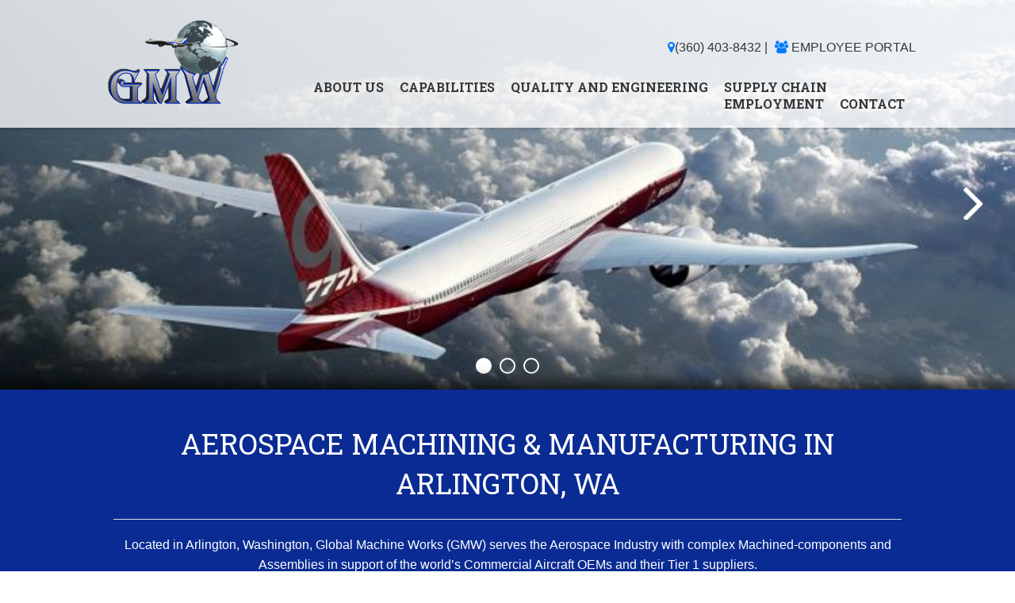

--- FILE ---
content_type: text/html; charset=UTF-8
request_url: https://globalmachineworks.com/
body_size: 10122
content:
<!DOCTYPE html>
<html dir="ltr" lang="en-US" prefix="og: https://ogp.me/ns#" class="no-js">
<head>
<meta charset="UTF-8">
<meta name="viewport" content="width=device-width, initial-scale=1.0" />
<link rel="stylesheet" href="//maxcdn.bootstrapcdn.com/font-awesome/4.3.0/css/font-awesome.min.css">
<link rel="apple-touch-icon" sizes="57x57" href="https://globalmachineworks.com/wp-content/themes/wp-forge-child/images/icons/apple-icon-57x57.png">
<link rel="apple-touch-icon" sizes="60x60" href="https://globalmachineworks.com/wp-content/themes/wp-forge-child/images/icons/apple-icon-60x60.png">
<link rel="apple-touch-icon" sizes="72x72" href="https://globalmachineworks.com/wp-content/themes/wp-forge-child/images/icons/apple-icon-72x72.png">
<link rel="apple-touch-icon" sizes="76x76" href="https://globalmachineworks.com/wp-content/themes/wp-forge-child/images/icons/apple-icon-76x76.png">
<link rel="apple-touch-icon" sizes="114x114" href="https://globalmachineworks.com/wp-content/themes/wp-forge-child/images/icons/apple-icon-114x114.png">
<link rel="apple-touch-icon" sizes="120x120" href="https://globalmachineworks.com/wp-content/themes/wp-forge-child/images/icons/apple-icon-120x120.png">
<link rel="apple-touch-icon" sizes="144x144" href="https://globalmachineworks.com/wp-content/themes/wp-forge-child/images/icons/apple-icon-144x144.png">
<link rel="apple-touch-icon" sizes="152x152" href="https://globalmachineworks.com/wp-content/themes/wp-forge-child/images/icons/apple-icon-152x152.png">
<link rel="apple-touch-icon" sizes="180x180" href="https://globalmachineworks.com/wp-content/themes/wp-forge-child/images/icons/apple-icon-180x180.png">
<link rel="icon" type="image/png" sizes="192x192"  href="https://globalmachineworks.com/wp-content/themes/wp-forge-child/images/icons/android-icon-192x192.png">
<link rel="icon" type="image/png" sizes="32x32" href="https://globalmachineworks.com/wp-content/themes/wp-forge-child/images/icons/favicon-32x32.png">
<link rel="icon" type="image/png" sizes="96x96" href="https://globalmachineworks.com/wp-content/themes/wp-forge-child/images/icons/favicon-96x96.png">
<link rel="icon" type="image/png" sizes="16x16" href="https://globalmachineworks.com/wp-content/themes/wp-forge-child/images/icons/favicon-16x16.png">
<link rel="manifest" href="https://globalmachineworks.com/wp-content/themes/wp-forge-child/images/icons/manifest.json">
<meta name="msapplication-TileColor" content="#ffffff">
<meta name="msapplication-TileImage" content="https://globalmachineworks.com/wp-content/themes/wp-forge-child/images/icons/ms-icon-144x144.png">
<meta name="theme-color" content="#ffffff">
<title>Home - Global Machine Works</title>
	<style>img:is([sizes="auto" i], [sizes^="auto," i]) { contain-intrinsic-size: 3000px 1500px }</style>
	
		<!-- All in One SEO 4.9.3 - aioseo.com -->
	<meta name="description" content="Global Machine Works is one of the top aerospace machining companies in the industry, located in Arlington WA, serving major aerospace manufacturers worldwide" />
	<meta name="robots" content="max-image-preview:large" />
	<link rel="canonical" href="https://globalmachineworks.com/" />
	<meta name="generator" content="All in One SEO (AIOSEO) 4.9.3" />
		<meta property="og:locale" content="en_US" />
		<meta property="og:site_name" content="Global Machine Works - Complex Machined-components and Assemblies" />
		<meta property="og:type" content="article" />
		<meta property="og:title" content="Home - Global Machine Works" />
		<meta property="og:description" content="Global Machine Works is one of the top aerospace machining companies in the industry, located in Arlington WA, serving major aerospace manufacturers worldwide" />
		<meta property="og:url" content="https://globalmachineworks.com/" />
		<meta property="article:published_time" content="2016-02-19T06:55:59+00:00" />
		<meta property="article:modified_time" content="2019-12-11T19:25:04+00:00" />
		<meta name="twitter:card" content="summary" />
		<meta name="twitter:title" content="Home - Global Machine Works" />
		<meta name="twitter:description" content="Global Machine Works is one of the top aerospace machining companies in the industry, located in Arlington WA, serving major aerospace manufacturers worldwide" />
		<script type="application/ld+json" class="aioseo-schema">
			{"@context":"https:\/\/schema.org","@graph":[{"@type":"BreadcrumbList","@id":"https:\/\/globalmachineworks.com\/#breadcrumblist","itemListElement":[{"@type":"ListItem","@id":"https:\/\/globalmachineworks.com#listItem","position":1,"name":"Home"}]},{"@type":"Organization","@id":"https:\/\/globalmachineworks.com\/#organization","name":"Global Machine Works","description":"Complex Machined-components and Assemblies","url":"https:\/\/globalmachineworks.com\/"},{"@type":"WebPage","@id":"https:\/\/globalmachineworks.com\/#webpage","url":"https:\/\/globalmachineworks.com\/","name":"Home - Global Machine Works","description":"Global Machine Works is one of the top aerospace machining companies in the industry, located in Arlington WA, serving major aerospace manufacturers worldwide","inLanguage":"en-US","isPartOf":{"@id":"https:\/\/globalmachineworks.com\/#website"},"breadcrumb":{"@id":"https:\/\/globalmachineworks.com\/#breadcrumblist"},"datePublished":"2016-02-19T06:55:59-08:00","dateModified":"2019-12-11T11:25:04-08:00"},{"@type":"WebSite","@id":"https:\/\/globalmachineworks.com\/#website","url":"https:\/\/globalmachineworks.com\/","name":"Global Machine Works","description":"Complex Machined-components and Assemblies","inLanguage":"en-US","publisher":{"@id":"https:\/\/globalmachineworks.com\/#organization"}}]}
		</script>
		<!-- All in One SEO -->

<link rel='dns-prefetch' href='//fonts.googleapis.com' />
<link rel="alternate" type="application/rss+xml" title="Global Machine Works &raquo; Feed" href="https://globalmachineworks.com/feed/" />
<link rel="alternate" type="application/rss+xml" title="Global Machine Works &raquo; Comments Feed" href="https://globalmachineworks.com/comments/feed/" />
<script type="text/javascript">
/* <![CDATA[ */
window._wpemojiSettings = {"baseUrl":"https:\/\/s.w.org\/images\/core\/emoji\/16.0.1\/72x72\/","ext":".png","svgUrl":"https:\/\/s.w.org\/images\/core\/emoji\/16.0.1\/svg\/","svgExt":".svg","source":{"concatemoji":"https:\/\/globalmachineworks.com\/wp-includes\/js\/wp-emoji-release.min.js?ver=6.8.3"}};
/*! This file is auto-generated */
!function(s,n){var o,i,e;function c(e){try{var t={supportTests:e,timestamp:(new Date).valueOf()};sessionStorage.setItem(o,JSON.stringify(t))}catch(e){}}function p(e,t,n){e.clearRect(0,0,e.canvas.width,e.canvas.height),e.fillText(t,0,0);var t=new Uint32Array(e.getImageData(0,0,e.canvas.width,e.canvas.height).data),a=(e.clearRect(0,0,e.canvas.width,e.canvas.height),e.fillText(n,0,0),new Uint32Array(e.getImageData(0,0,e.canvas.width,e.canvas.height).data));return t.every(function(e,t){return e===a[t]})}function u(e,t){e.clearRect(0,0,e.canvas.width,e.canvas.height),e.fillText(t,0,0);for(var n=e.getImageData(16,16,1,1),a=0;a<n.data.length;a++)if(0!==n.data[a])return!1;return!0}function f(e,t,n,a){switch(t){case"flag":return n(e,"\ud83c\udff3\ufe0f\u200d\u26a7\ufe0f","\ud83c\udff3\ufe0f\u200b\u26a7\ufe0f")?!1:!n(e,"\ud83c\udde8\ud83c\uddf6","\ud83c\udde8\u200b\ud83c\uddf6")&&!n(e,"\ud83c\udff4\udb40\udc67\udb40\udc62\udb40\udc65\udb40\udc6e\udb40\udc67\udb40\udc7f","\ud83c\udff4\u200b\udb40\udc67\u200b\udb40\udc62\u200b\udb40\udc65\u200b\udb40\udc6e\u200b\udb40\udc67\u200b\udb40\udc7f");case"emoji":return!a(e,"\ud83e\udedf")}return!1}function g(e,t,n,a){var r="undefined"!=typeof WorkerGlobalScope&&self instanceof WorkerGlobalScope?new OffscreenCanvas(300,150):s.createElement("canvas"),o=r.getContext("2d",{willReadFrequently:!0}),i=(o.textBaseline="top",o.font="600 32px Arial",{});return e.forEach(function(e){i[e]=t(o,e,n,a)}),i}function t(e){var t=s.createElement("script");t.src=e,t.defer=!0,s.head.appendChild(t)}"undefined"!=typeof Promise&&(o="wpEmojiSettingsSupports",i=["flag","emoji"],n.supports={everything:!0,everythingExceptFlag:!0},e=new Promise(function(e){s.addEventListener("DOMContentLoaded",e,{once:!0})}),new Promise(function(t){var n=function(){try{var e=JSON.parse(sessionStorage.getItem(o));if("object"==typeof e&&"number"==typeof e.timestamp&&(new Date).valueOf()<e.timestamp+604800&&"object"==typeof e.supportTests)return e.supportTests}catch(e){}return null}();if(!n){if("undefined"!=typeof Worker&&"undefined"!=typeof OffscreenCanvas&&"undefined"!=typeof URL&&URL.createObjectURL&&"undefined"!=typeof Blob)try{var e="postMessage("+g.toString()+"("+[JSON.stringify(i),f.toString(),p.toString(),u.toString()].join(",")+"));",a=new Blob([e],{type:"text/javascript"}),r=new Worker(URL.createObjectURL(a),{name:"wpTestEmojiSupports"});return void(r.onmessage=function(e){c(n=e.data),r.terminate(),t(n)})}catch(e){}c(n=g(i,f,p,u))}t(n)}).then(function(e){for(var t in e)n.supports[t]=e[t],n.supports.everything=n.supports.everything&&n.supports[t],"flag"!==t&&(n.supports.everythingExceptFlag=n.supports.everythingExceptFlag&&n.supports[t]);n.supports.everythingExceptFlag=n.supports.everythingExceptFlag&&!n.supports.flag,n.DOMReady=!1,n.readyCallback=function(){n.DOMReady=!0}}).then(function(){return e}).then(function(){var e;n.supports.everything||(n.readyCallback(),(e=n.source||{}).concatemoji?t(e.concatemoji):e.wpemoji&&e.twemoji&&(t(e.twemoji),t(e.wpemoji)))}))}((window,document),window._wpemojiSettings);
/* ]]> */
</script>
<link rel='stylesheet' id='wpforgechild-montserrat-css' href='https://fonts.googleapis.com/css?family=Lato%3A400%2C700&#038;ver=6.8.3' type='text/css' media='all' />
<link rel='stylesheet' id='wpforgechild-opensans-css' href='http://fonts.googleapis.com/css?family=Open+Sans%3A400%2C600%2C700%2C800&#038;ver=6.8.3' type='text/css' media='all' />
<link rel='stylesheet' id='wpforgechild-roboto-css' href='https://fonts.googleapis.com/css?family=Roboto+Slab%3A400%2C700&#038;ver=6.8.3' type='text/css' media='all' />
<link rel='stylesheet' id='wpforge-opensans-css' href='//fonts.googleapis.com/css?family=Open+Sans%3A300%2C700&#038;ver=5.5.1.8' type='text/css' media='all' />
<link rel='stylesheet' id='wpforge-genericons-css' href='https://globalmachineworks.com/wp-content/themes/wp-forge/fonts/genericons.css?ver=3.3' type='text/css' media='all' />
<link rel='stylesheet' id='wpforge-normalize-css' href='https://globalmachineworks.com/wp-content/themes/wp-forge/css/normalize.css?ver=3.0.3' type='text/css' media='all' />
<link rel='stylesheet' id='wpforge-foundation-css' href='https://globalmachineworks.com/wp-content/themes/wp-forge/css/foundation.css?ver=5.5.2' type='text/css' media='all' />
<link rel='stylesheet' id='wpforge-css' href='https://globalmachineworks.com/wp-content/themes/wp-forge-child/style.css?ver=5.5.2' type='text/css' media='all' />
<style id='wp-emoji-styles-inline-css' type='text/css'>

	img.wp-smiley, img.emoji {
		display: inline !important;
		border: none !important;
		box-shadow: none !important;
		height: 1em !important;
		width: 1em !important;
		margin: 0 0.07em !important;
		vertical-align: -0.1em !important;
		background: none !important;
		padding: 0 !important;
	}
</style>
<link rel='stylesheet' id='wp-block-library-css' href='https://globalmachineworks.com/wp-includes/css/dist/block-library/style.min.css?ver=6.8.3' type='text/css' media='all' />
<style id='classic-theme-styles-inline-css' type='text/css'>
/*! This file is auto-generated */
.wp-block-button__link{color:#fff;background-color:#32373c;border-radius:9999px;box-shadow:none;text-decoration:none;padding:calc(.667em + 2px) calc(1.333em + 2px);font-size:1.125em}.wp-block-file__button{background:#32373c;color:#fff;text-decoration:none}
</style>
<link rel='stylesheet' id='aioseo/css/src/vue/standalone/blocks/table-of-contents/global.scss-css' href='https://globalmachineworks.com/wp-content/plugins/all-in-one-seo-pack/dist/Lite/assets/css/table-of-contents/global.e90f6d47.css?ver=4.9.3' type='text/css' media='all' />
<style id='global-styles-inline-css' type='text/css'>
:root{--wp--preset--aspect-ratio--square: 1;--wp--preset--aspect-ratio--4-3: 4/3;--wp--preset--aspect-ratio--3-4: 3/4;--wp--preset--aspect-ratio--3-2: 3/2;--wp--preset--aspect-ratio--2-3: 2/3;--wp--preset--aspect-ratio--16-9: 16/9;--wp--preset--aspect-ratio--9-16: 9/16;--wp--preset--color--black: #000000;--wp--preset--color--cyan-bluish-gray: #abb8c3;--wp--preset--color--white: #ffffff;--wp--preset--color--pale-pink: #f78da7;--wp--preset--color--vivid-red: #cf2e2e;--wp--preset--color--luminous-vivid-orange: #ff6900;--wp--preset--color--luminous-vivid-amber: #fcb900;--wp--preset--color--light-green-cyan: #7bdcb5;--wp--preset--color--vivid-green-cyan: #00d084;--wp--preset--color--pale-cyan-blue: #8ed1fc;--wp--preset--color--vivid-cyan-blue: #0693e3;--wp--preset--color--vivid-purple: #9b51e0;--wp--preset--gradient--vivid-cyan-blue-to-vivid-purple: linear-gradient(135deg,rgba(6,147,227,1) 0%,rgb(155,81,224) 100%);--wp--preset--gradient--light-green-cyan-to-vivid-green-cyan: linear-gradient(135deg,rgb(122,220,180) 0%,rgb(0,208,130) 100%);--wp--preset--gradient--luminous-vivid-amber-to-luminous-vivid-orange: linear-gradient(135deg,rgba(252,185,0,1) 0%,rgba(255,105,0,1) 100%);--wp--preset--gradient--luminous-vivid-orange-to-vivid-red: linear-gradient(135deg,rgba(255,105,0,1) 0%,rgb(207,46,46) 100%);--wp--preset--gradient--very-light-gray-to-cyan-bluish-gray: linear-gradient(135deg,rgb(238,238,238) 0%,rgb(169,184,195) 100%);--wp--preset--gradient--cool-to-warm-spectrum: linear-gradient(135deg,rgb(74,234,220) 0%,rgb(151,120,209) 20%,rgb(207,42,186) 40%,rgb(238,44,130) 60%,rgb(251,105,98) 80%,rgb(254,248,76) 100%);--wp--preset--gradient--blush-light-purple: linear-gradient(135deg,rgb(255,206,236) 0%,rgb(152,150,240) 100%);--wp--preset--gradient--blush-bordeaux: linear-gradient(135deg,rgb(254,205,165) 0%,rgb(254,45,45) 50%,rgb(107,0,62) 100%);--wp--preset--gradient--luminous-dusk: linear-gradient(135deg,rgb(255,203,112) 0%,rgb(199,81,192) 50%,rgb(65,88,208) 100%);--wp--preset--gradient--pale-ocean: linear-gradient(135deg,rgb(255,245,203) 0%,rgb(182,227,212) 50%,rgb(51,167,181) 100%);--wp--preset--gradient--electric-grass: linear-gradient(135deg,rgb(202,248,128) 0%,rgb(113,206,126) 100%);--wp--preset--gradient--midnight: linear-gradient(135deg,rgb(2,3,129) 0%,rgb(40,116,252) 100%);--wp--preset--font-size--small: 13px;--wp--preset--font-size--medium: 20px;--wp--preset--font-size--large: 36px;--wp--preset--font-size--x-large: 42px;--wp--preset--spacing--20: 0.44rem;--wp--preset--spacing--30: 0.67rem;--wp--preset--spacing--40: 1rem;--wp--preset--spacing--50: 1.5rem;--wp--preset--spacing--60: 2.25rem;--wp--preset--spacing--70: 3.38rem;--wp--preset--spacing--80: 5.06rem;--wp--preset--shadow--natural: 6px 6px 9px rgba(0, 0, 0, 0.2);--wp--preset--shadow--deep: 12px 12px 50px rgba(0, 0, 0, 0.4);--wp--preset--shadow--sharp: 6px 6px 0px rgba(0, 0, 0, 0.2);--wp--preset--shadow--outlined: 6px 6px 0px -3px rgba(255, 255, 255, 1), 6px 6px rgba(0, 0, 0, 1);--wp--preset--shadow--crisp: 6px 6px 0px rgba(0, 0, 0, 1);}:where(.is-layout-flex){gap: 0.5em;}:where(.is-layout-grid){gap: 0.5em;}body .is-layout-flex{display: flex;}.is-layout-flex{flex-wrap: wrap;align-items: center;}.is-layout-flex > :is(*, div){margin: 0;}body .is-layout-grid{display: grid;}.is-layout-grid > :is(*, div){margin: 0;}:where(.wp-block-columns.is-layout-flex){gap: 2em;}:where(.wp-block-columns.is-layout-grid){gap: 2em;}:where(.wp-block-post-template.is-layout-flex){gap: 1.25em;}:where(.wp-block-post-template.is-layout-grid){gap: 1.25em;}.has-black-color{color: var(--wp--preset--color--black) !important;}.has-cyan-bluish-gray-color{color: var(--wp--preset--color--cyan-bluish-gray) !important;}.has-white-color{color: var(--wp--preset--color--white) !important;}.has-pale-pink-color{color: var(--wp--preset--color--pale-pink) !important;}.has-vivid-red-color{color: var(--wp--preset--color--vivid-red) !important;}.has-luminous-vivid-orange-color{color: var(--wp--preset--color--luminous-vivid-orange) !important;}.has-luminous-vivid-amber-color{color: var(--wp--preset--color--luminous-vivid-amber) !important;}.has-light-green-cyan-color{color: var(--wp--preset--color--light-green-cyan) !important;}.has-vivid-green-cyan-color{color: var(--wp--preset--color--vivid-green-cyan) !important;}.has-pale-cyan-blue-color{color: var(--wp--preset--color--pale-cyan-blue) !important;}.has-vivid-cyan-blue-color{color: var(--wp--preset--color--vivid-cyan-blue) !important;}.has-vivid-purple-color{color: var(--wp--preset--color--vivid-purple) !important;}.has-black-background-color{background-color: var(--wp--preset--color--black) !important;}.has-cyan-bluish-gray-background-color{background-color: var(--wp--preset--color--cyan-bluish-gray) !important;}.has-white-background-color{background-color: var(--wp--preset--color--white) !important;}.has-pale-pink-background-color{background-color: var(--wp--preset--color--pale-pink) !important;}.has-vivid-red-background-color{background-color: var(--wp--preset--color--vivid-red) !important;}.has-luminous-vivid-orange-background-color{background-color: var(--wp--preset--color--luminous-vivid-orange) !important;}.has-luminous-vivid-amber-background-color{background-color: var(--wp--preset--color--luminous-vivid-amber) !important;}.has-light-green-cyan-background-color{background-color: var(--wp--preset--color--light-green-cyan) !important;}.has-vivid-green-cyan-background-color{background-color: var(--wp--preset--color--vivid-green-cyan) !important;}.has-pale-cyan-blue-background-color{background-color: var(--wp--preset--color--pale-cyan-blue) !important;}.has-vivid-cyan-blue-background-color{background-color: var(--wp--preset--color--vivid-cyan-blue) !important;}.has-vivid-purple-background-color{background-color: var(--wp--preset--color--vivid-purple) !important;}.has-black-border-color{border-color: var(--wp--preset--color--black) !important;}.has-cyan-bluish-gray-border-color{border-color: var(--wp--preset--color--cyan-bluish-gray) !important;}.has-white-border-color{border-color: var(--wp--preset--color--white) !important;}.has-pale-pink-border-color{border-color: var(--wp--preset--color--pale-pink) !important;}.has-vivid-red-border-color{border-color: var(--wp--preset--color--vivid-red) !important;}.has-luminous-vivid-orange-border-color{border-color: var(--wp--preset--color--luminous-vivid-orange) !important;}.has-luminous-vivid-amber-border-color{border-color: var(--wp--preset--color--luminous-vivid-amber) !important;}.has-light-green-cyan-border-color{border-color: var(--wp--preset--color--light-green-cyan) !important;}.has-vivid-green-cyan-border-color{border-color: var(--wp--preset--color--vivid-green-cyan) !important;}.has-pale-cyan-blue-border-color{border-color: var(--wp--preset--color--pale-cyan-blue) !important;}.has-vivid-cyan-blue-border-color{border-color: var(--wp--preset--color--vivid-cyan-blue) !important;}.has-vivid-purple-border-color{border-color: var(--wp--preset--color--vivid-purple) !important;}.has-vivid-cyan-blue-to-vivid-purple-gradient-background{background: var(--wp--preset--gradient--vivid-cyan-blue-to-vivid-purple) !important;}.has-light-green-cyan-to-vivid-green-cyan-gradient-background{background: var(--wp--preset--gradient--light-green-cyan-to-vivid-green-cyan) !important;}.has-luminous-vivid-amber-to-luminous-vivid-orange-gradient-background{background: var(--wp--preset--gradient--luminous-vivid-amber-to-luminous-vivid-orange) !important;}.has-luminous-vivid-orange-to-vivid-red-gradient-background{background: var(--wp--preset--gradient--luminous-vivid-orange-to-vivid-red) !important;}.has-very-light-gray-to-cyan-bluish-gray-gradient-background{background: var(--wp--preset--gradient--very-light-gray-to-cyan-bluish-gray) !important;}.has-cool-to-warm-spectrum-gradient-background{background: var(--wp--preset--gradient--cool-to-warm-spectrum) !important;}.has-blush-light-purple-gradient-background{background: var(--wp--preset--gradient--blush-light-purple) !important;}.has-blush-bordeaux-gradient-background{background: var(--wp--preset--gradient--blush-bordeaux) !important;}.has-luminous-dusk-gradient-background{background: var(--wp--preset--gradient--luminous-dusk) !important;}.has-pale-ocean-gradient-background{background: var(--wp--preset--gradient--pale-ocean) !important;}.has-electric-grass-gradient-background{background: var(--wp--preset--gradient--electric-grass) !important;}.has-midnight-gradient-background{background: var(--wp--preset--gradient--midnight) !important;}.has-small-font-size{font-size: var(--wp--preset--font-size--small) !important;}.has-medium-font-size{font-size: var(--wp--preset--font-size--medium) !important;}.has-large-font-size{font-size: var(--wp--preset--font-size--large) !important;}.has-x-large-font-size{font-size: var(--wp--preset--font-size--x-large) !important;}
:where(.wp-block-post-template.is-layout-flex){gap: 1.25em;}:where(.wp-block-post-template.is-layout-grid){gap: 1.25em;}
:where(.wp-block-columns.is-layout-flex){gap: 2em;}:where(.wp-block-columns.is-layout-grid){gap: 2em;}
:root :where(.wp-block-pullquote){font-size: 1.5em;line-height: 1.6;}
</style>
<link rel='stylesheet' id='parent-style-css' href='https://globalmachineworks.com/wp-content/themes/wp-forge/style.css?ver=6.8.3' type='text/css' media='all' />
<link rel='stylesheet' id='child-style-css' href='https://globalmachineworks.com/wp-content/themes/wp-forge-child/css/theme.css?ver=6.8.3' type='text/css' media='all' />
<link rel='stylesheet' id='child_style_handle-css' href='https://globalmachineworks.com/wp-content/themes/wp-forge-child/css/slick.css?ver=6.8.3' type='text/css' media='all' />
<link rel='stylesheet' id='child_style_handle_slick_theme-css' href='https://globalmachineworks.com/wp-content/themes/wp-forge-child/css/slick-theme.css?ver=6.8.3' type='text/css' media='all' />
<script type="text/javascript" src="https://globalmachineworks.com/wp-includes/js/jquery/jquery.min.js?ver=3.7.1" id="jquery-core-js"></script>
<script type="text/javascript" src="https://globalmachineworks.com/wp-includes/js/jquery/jquery-migrate.min.js?ver=3.4.1" id="jquery-migrate-js"></script>
<script type="text/javascript" src="https://globalmachineworks.com/wp-content/themes/wp-forge-child/js/jquery-matchheight.js?ver=6.8.3" id="matchheight-js-js"></script>
<script type="text/javascript" src="https://globalmachineworks.com/wp-content/themes/wp-forge-child/js/wow.min.js?ver=6.8.3" id="wow-js-js"></script>
<script type="text/javascript" src="https://globalmachineworks.com/wp-content/themes/wp-forge-child/js/sitescripts.js?ver=6.8.3" id="sitescripts-js-js"></script>
<script type="text/javascript" src="https://globalmachineworks.com/wp-content/themes/wp-forge/js/vendor/modernizr.js?ver=2.8.3" id="wpforge_modernizr-js"></script>
<script type="text/javascript" src="https://globalmachineworks.com/wp-content/themes/wp-forge-child/js/slick.min.js?ver=6.8.3" id="child_theme_script_handle-js"></script>
<script type="text/javascript" src="https://globalmachineworks.com/wp-content/themes/wp-forge-child/js/slick.js?ver=6.8.3" id="child_theme_script_handle_slick-js"></script>
<link rel="https://api.w.org/" href="https://globalmachineworks.com/wp-json/" /><link rel="alternate" title="JSON" type="application/json" href="https://globalmachineworks.com/wp-json/wp/v2/pages/10" /><link rel="EditURI" type="application/rsd+xml" title="RSD" href="https://globalmachineworks.com/xmlrpc.php?rsd" />
<meta name="generator" content="WordPress 6.8.3" />
<link rel='shortlink' href='https://globalmachineworks.com/' />
<link rel="alternate" title="oEmbed (JSON)" type="application/json+oembed" href="https://globalmachineworks.com/wp-json/oembed/1.0/embed?url=https%3A%2F%2Fglobalmachineworks.com%2F" />
<link rel="alternate" title="oEmbed (XML)" type="text/xml+oembed" href="https://globalmachineworks.com/wp-json/oembed/1.0/embed?url=https%3A%2F%2Fglobalmachineworks.com%2F&#038;format=xml" />
<style type="text/css" id="wpforge-customizer-css">.header_wrap{max-width:64rem;background-color:#ffffff;}.site-title a{color:#444444;}.site-title a:hover{color:#0078a0;}.site-description{color:##444444;}.nav_wrap,.contain-to-grid .top-bar{max-width:64rem;background-color:#333333;}.top-bar,.top-bar-section ul li,.top-bar-section li:not(.has-form) a:not(.button),.top-bar-section ul li:hover:not(.has-form) > a,.top-bar-section .dropdown li:not(.has-form):not(.active) > a:not(.button),.contain-to-grid {background-color:#333333;}.top-bar-section > ul > .divider,.top-bar-section > ul > [role="separator"] {border-right: solid 1px #4e4e4e;}.top-bar-section li:not(.has-form) a:not(.button):hover,.top-bar .name:hover,.top-bar-section .dropdown li:not(.has-form):not(.active):hover > a:not(.button) {background-color:#272727;}.top-bar-section li.active:not(.has-form) a:not(.button){background-color:#008cba;}.top-bar-section li.active:not(.has-form) a:not(.button):hover {background-color:#0078a0;}.top-bar .name a,.top-bar-section ul li > a,.top-bar-section li.active:not(.has-form) a:not(.button),.top-bar-section .dropdown li:not(.has-form):not(.active) > a:not(.button) {color:#ffffff;}.top-bar .name a:hover,.top-bar-section ul li > a:hover, .top-bar-section ul li > a:focus{color:#ffffff!important;}.content_wrap{max-width:64rem;background-color:#ffffff;}#content,#content h1,#content h2,#content h3,#content h4,#content h5,#content h6{color:#444444;}#content a{color:#008CBA;}#content a:hover{color:#007095;}#content ul.pagination li.current a,#content ul.pagination li.current button,#content ul.pagination li.current a:hover,#content ul.pagination li.current a:focus,#content ul.pagination li.current button:hover,#content ul.pagination li.current button:focus,#content .page-links a{background-color:#008CBA;color:#ffffff;}#content ul.pagination li a,#content ul.pagination li button{color:#999999;}#content ul.pagination li:hover a,#content ul.pagination li a:focus,#content ul.pagination li:hover button,#content ul.pagination li button:focus{color:#999999;background-color:#e6e6e6;}.sidebar_wrap{max-width:64rem;background-color:#ffffff;}#content.columns{float:left!important;}#secondary .widget-title{color:#444444;}#secondary{color:#444444}#secondary a{color:#008CBA;}#secondary a:hover{color:#007095;}.footer_wrap{max-width:64rem;background-color:#ffffff;}#secondary-sidebar .widget-title{color:#444444;}#secondary-sidebar{color:#444444;}#secondary-sidebar a{color:#008CBA;}#secondary-sidebar a:hover{color:#007095;}footer[role="contentinfo"] p{color:#444444;}footer[role="contentinfo"] a{color:#008CBA;}footer[role="contentinfo"] a:hover{color:#007095;}button,.button,#content dl.sub-nav dd.active a{background-color:#008CBA;}button,.button,#content a.button,#content dl.sub-nav dd.active a{color:#ffffff;}button:hover,button:focus,.button:hover,.button:focus,#content dl.sub-nav dd.active a:hover,#content dl.sub-nav dd.active a:focus{background-color:#007095;}button:hover,button:focus,.button:hover,.button:focus,#content dl.sub-nav dd.active a:hover,#content dl.sub-nav dd.active a:focus{color:#ffffff;}#backtotop{background-color:#888888;color:#ffffff;}#backtotop:hover,#backtotop:focus{background-color:#444444;}</style>
</head>

<body class="home wp-singular page-template page-template-page-templates page-template-front-page page-template-page-templatesfront-page-php page page-id-10 wp-theme-wp-forge wp-child-theme-wp-forge-child full-width front-page custom-background-white single-author">
<div class="off-canvas-wrap" data-offcanvas>
  <div class="inner-wrap">
    <nav class="tab-bar hide-for-large-up">
                      <section class="left-small">
                  <a class="left-off-canvas-toggle menu-icon" href="#"><span></span></a>
              </section>            
                          <section class="middle tab-bar-section go-left">
            <h5 class="title">
                                <a href="https://globalmachineworks.com/" title="Home" rel="home">Home</a>
                          </h5>
          </section>
            </nav>
    
                  <aside class="left-off-canvas-menu">
                <ul class="off-canvas-list"><li class="divider"></li><li id="menu-item-199" class="menu-item menu-item-main-menu menu-item-about-us"><a  href="https://globalmachineworks.com/about-aerospace-component-manufacturers/">About Us</a></li>
<li class="divider"></li><li id="menu-item-200" class="menu-item menu-item-main-menu menu-item-capabilities has-dropdown"><a  href="https://globalmachineworks.com/aerospace-machine-shop-capabilities/">Capabilities</a>
	<ul class="dropdown">
	<li id="menu-item-201" class="menu-item menu-item-main-menu menu-item-assembly"><a  href="https://globalmachineworks.com/aerospace-manufacturing-companies-assembly/">Assembly</a></li>
	<li id="menu-item-202" class="menu-item menu-item-main-menu menu-item-5-axis"><a  href="https://globalmachineworks.com/aerospace-cnc-machining-5-axis/">5-Axis</a></li>
	<li id="menu-item-203" class="menu-item menu-item-main-menu menu-item-4-axis"><a  href="https://globalmachineworks.com/aerospace-cnc-machining-4-axis/">4-Axis</a></li>
	<li id="menu-item-204" class="menu-item menu-item-main-menu menu-item-3-axis"><a  href="https://globalmachineworks.com/aerospace-cnc-machining-3-axis/">3-Axis</a></li>
	<li id="menu-item-205" class="menu-item menu-item-main-menu menu-item-turning"><a  href="https://globalmachineworks.com/aerospace-precision-machining-turning/">Turning</a></li>
</ul>
</li>
<li class="divider"></li><li id="menu-item-206" class="menu-item menu-item-main-menu menu-item-quality-and-engineering has-dropdown"><a  href="https://globalmachineworks.com/aerospace-parts-manufacturing-quality-engineering/">Quality and Engineering</a>
	<ul class="dropdown">
	<li id="menu-item-207" class="menu-item menu-item-main-menu menu-item-quality"><a  href="https://globalmachineworks.com/aerospace-component-manufacturers-quality/">Quality</a></li>
	<li id="menu-item-208" class="menu-item menu-item-main-menu menu-item-engineering"><a  href="https://globalmachineworks.com/aerospace-parts-manufacturing-engineering/">Engineering</a></li>
</ul>
</li>
<li class="divider"></li><li id="menu-item-209" class="menu-item menu-item-main-menu menu-item-supply-chain"><a  href="https://globalmachineworks.com/aerospace-suppliers/">Supply Chain</a></li>
<li class="divider"></li><li id="menu-item-210" class="menu-item menu-item-main-menu menu-item-employment"><a  href="https://globalmachineworks.com/aerospace-machining-jobs-near-arlington-wa/">Employment</a></li>
<li class="divider"></li><li id="menu-item-211" class="menu-item menu-item-main-menu menu-item-contact"><a  href="https://globalmachineworks.com/contact-aerospace-machining-companies/">Contact</a></li>
</ul>          </aside>
        <div class="header_container">
  <header id="header" class="row" role="banner">
    <div class="site-header medium-3 large-3 columns">
            <div class="header-logo">
        <a href="https://globalmachineworks.com/"><img src="https://globalmachineworks.com/wp-content/uploads/2016/02/man-logo.png" class="header-image" alt="Global Machine Works" /></a>
      </div>
      <!-- /.header-logo -->
          </div>
    <div class="medium-9 large-9 columns">
      <div class="Outerheader-main-top">
        <div class="header-top-number">
          <div class="header_wrap row">
            <aside class="widget widget_text">			<div class="textwidget"><i class="fa fa-map-marker"></i><a href="tel:+13604038432">(360) 403-8432</a> <span>|</span>
<i class="fa fa-users"></i> <a href="https://globalmachineworks.com/employee-portal/">Employee Portal</a></div>
		</aside>          </div>
        </div>
                        
<div class="nav_container">

<a class="skip-link screen-reader-text" href="#content">Skip to content</a>

    
                <div class="nav_wrap row hide-for-small hide-for-medium">
                        <nav class="top-bar" data-topbar data-options="scrolltop:false; mobile_show_parent_link: true">
                                            <ul class="title-area">
                            <li class="name">
                                <a href="https://globalmachineworks.com/" title="Global Machine Works" rel="home">Home</a>
                            </li> 
                            <!-- Remove the class "menu-icon" to get rid of menu icon. Take out "Menu" to just have icon alone -->
                            <li class="toggle-topbar menu-icon"><a href="#"><span></span></a></li>
                        </ul>
                                        <section class="top-bar-section">
                        <ul class="left"><li class="divider"></li><li id="menu-item-45" class="menu-item menu-item-main-menu menu-item-about-us"><a  href="https://globalmachineworks.com/about-aerospace-component-manufacturers/">About Us</a></li>
<li class="divider"></li><li id="menu-item-44" class="menu-item menu-item-main-menu menu-item-capabilities has-dropdown"><a  href="https://globalmachineworks.com/aerospace-machine-shop-capabilities/">Capabilities</a>
	<ul class="dropdown">
	<li id="menu-item-212" class="menu-item menu-item-main-menu menu-item-capabilities"><a  href="https://globalmachineworks.com/aerospace-machine-shop-capabilities/">Capabilities</a></li>
	<li id="menu-item-51" class="menu-item menu-item-main-menu menu-item-assembly"><a  href="https://globalmachineworks.com/aerospace-manufacturing-companies-assembly/">Assembly</a></li>
	<li id="menu-item-50" class="menu-item menu-item-main-menu menu-item-5-axis"><a  href="https://globalmachineworks.com/aerospace-cnc-machining-5-axis/">5-Axis</a></li>
	<li id="menu-item-49" class="menu-item menu-item-main-menu menu-item-4-axis"><a  href="https://globalmachineworks.com/aerospace-cnc-machining-4-axis/">4-Axis</a></li>
	<li id="menu-item-48" class="menu-item menu-item-main-menu menu-item-3-axis"><a  href="https://globalmachineworks.com/aerospace-cnc-machining-3-axis/">3-Axis</a></li>
	<li id="menu-item-47" class="menu-item menu-item-main-menu menu-item-turning"><a  href="https://globalmachineworks.com/aerospace-precision-machining-turning/">Turning</a></li>
</ul>
</li>
<li class="divider"></li><li id="menu-item-43" class="menu-item menu-item-main-menu menu-item-quality-and-engineering has-dropdown"><a  href="https://globalmachineworks.com/aerospace-parts-manufacturing-quality-engineering/">Quality and Engineering</a>
	<ul class="dropdown">
	<li id="menu-item-213" class="menu-item menu-item-main-menu menu-item-quality-and-engineering"><a  href="https://globalmachineworks.com/aerospace-parts-manufacturing-quality-engineering/">Quality and Engineering</a></li>
	<li id="menu-item-53" class="menu-item menu-item-main-menu menu-item-quality"><a  href="https://globalmachineworks.com/aerospace-component-manufacturers-quality/">Quality</a></li>
	<li id="menu-item-52" class="menu-item menu-item-main-menu menu-item-engineering"><a  href="https://globalmachineworks.com/aerospace-parts-manufacturing-engineering/">Engineering</a></li>
</ul>
</li>
<li class="divider"></li><li id="menu-item-42" class="menu-item menu-item-main-menu menu-item-supply-chain"><a  href="https://globalmachineworks.com/aerospace-suppliers/">Supply Chain</a></li>
<li class="divider"></li><li id="menu-item-41" class="menu-item menu-item-main-menu menu-item-employment"><a  href="https://globalmachineworks.com/aerospace-machining-jobs-near-arlington-wa/">Employment</a></li>
<li class="divider"></li><li id="menu-item-40" class="menu-item menu-item-main-menu menu-item-contact"><a  href="https://globalmachineworks.com/contact-aerospace-machining-companies/">Contact</a></li>
</ul>                    </section>
                </nav>   
        </div><!-- .row -->

    
    
    
    
</div><!-- end .nav_container -->                      </div>
    </div>
  </header>
  <!-- #header -->
</div>
<!-- end .header_container --> 

<!--home-banner -->
<div class="site-banner">
  
<ul class="single-image"> 
	<li style="background: #fff url(https://globalmachineworks.com/wp-content/uploads/2021/10/777x-Red-White-e1635349927384.jpg) center top no-repeat; background-size: cover;"> 
		<div class="bannerinner row">
			<div class="medium-12 columns">
				<h1></h1>
				<div class="banner-content">
									</div>
			</div>
		</div>
	</li>				
				 
				 		<li style="background: #fff url(https://globalmachineworks.com/wp-content/uploads/2021/10/MQ-25-Fueling-F18-e1635350069279.jpg) center top no-repeat; background-size: cover;"> 
		<div class="bannerinner row">
			<div class="medium-12 columns">
				<h1></h1>
				<div class="banner-content">
									</div>
			</div>
		</div>
	</li>				
				 
				 		<li style="background: #fff url(https://globalmachineworks.com/wp-content/uploads/2021/03/New-building-at-night-2.2.3.jpg) center top no-repeat; background-size: cover;"> 
		<div class="bannerinner row">
			<div class="medium-12 columns">
				<h1></h1>
				<div class="banner-content">
									</div>
			</div>
		</div>
	</li>				
				 
				 				 </ul>	
			 <script type="text/javascript">
        jQuery(document).ready(function(){
            jQuery('.single-image').slick({
	            fade:false,
                dots: true,
                infinite: true,
                arrows: true,
                speed: 300});
                });
    </script></div>
<div class="content_container">
<section class="content_wrap row" role="document">
</section>

<section class="front-content">
  <div class="content_wrap row" role="document">
    <div id="content" class="medium-12 large-12 columns" role="main">

         
	<article id="post-10" class="post-10 page type-page status-publish hentry">
		<header class="entry-header">
			<h1 class="entry-title">Home</h1>
		</header>

		<div class="entry-content">
			<h1>Aerospace Machining &amp; Manufacturing in Arlington, WA</h1>
<hr />
<p>Located in Arlington, Washington, Global Machine Works (GMW) serves the Aerospace Industry with complex Machined-components and Assemblies in support of the world&#8217;s Commercial Aircraft OEMs and their Tier 1 suppliers.</p>
<p>GMW manufactures products from nose-to-tail to include; Structural, Control and Interior components.  We pride ourselves in Total Customer Satisfaction and &#8216;Speed to Market&#8217; by continually improving our internal processes and manufacturing methods while maintaining World Class Delivery and Quality performance.</p>
					</div><!-- .entry-content -->	
		<footer class="entry-meta">
					</footer><!-- .entry-meta -->
	</article><!-- #post -->
     </div><!-- #content -->
</div>
</section>
      
     
<div class="front-page-content-1">
  <div class="content_wrap row">
<div class="medium-12 large-12 columns">
    <h2>Our Aerospace Capabilities</h2>
<h6>CNC Machining, Turning, Assembly and more</h6>
<p>GMW offers a wide-range of capabilities while specializing in Multi-axis (3/4/5) Cellular Machining and Turning of aluminum and hard metals.</p>

<div class="medium-6 large-4 columns">
	<div class="capabilites-img">
		<img src="https://globalmachineworks.com/wp-content/uploads/2021/11/Assy-Capabilities-head-3.jpg"/>
		<div class="capabilites-hover">
			<a href="https://globalmachineworks.com/aerospace-manufacturing-companies-assembly/">Learn More <i class="fa fa-caret-right"></i></a>
		</div>
	</div>
	<div class="capabilities-title">
		<h4>
			Assembly		</h4>
	</div>
</div>

<div class="medium-6 large-4 columns">
	<div class="capabilites-img">
		<img src="https://globalmachineworks.com/wp-content/uploads/2016/02/fastems-Cell-Web-pic-5.jpg"/>
		<div class="capabilites-hover">
			<a href="https://globalmachineworks.com/aerospace-cnc-machining-5-axis/">Learn More <i class="fa fa-caret-right"></i></a>
		</div>
	</div>
	<div class="capabilities-title">
		<h4>
			5 Axis		</h4>
	</div>
</div>

<div class="medium-6 large-4 columns">
	<div class="capabilites-img">
		<img src="https://globalmachineworks.com/wp-content/uploads/2016/02/Aron-4-axis-276-x-276.jpg"/>
		<div class="capabilites-hover">
			<a href="https://globalmachineworks.com/aerospace-cnc-machining-4-axis/">Learn More <i class="fa fa-caret-right"></i></a>
		</div>
	</div>
	<div class="capabilities-title">
		<h4>
			4 Axis		</h4>
	</div>
</div>

<div class="medium-6 large-4 columns">
	<div class="capabilites-img">
		<img src="https://globalmachineworks.com/wp-content/uploads/2019/11/Mill.3.2.jpg"/>
		<div class="capabilites-hover">
			<a href="https://globalmachineworks.com/aerospace-cnc-machining-3-axis/">Learn More <i class="fa fa-caret-right"></i></a>
		</div>
	</div>
	<div class="capabilities-title">
		<h4>
			3 Axis		</h4>
	</div>
</div>

<div class="medium-6 large-4 columns">
	<div class="capabilites-img">
		<img src="https://globalmachineworks.com/wp-content/uploads/2016/02/Lathe-capibilities-2-1.jpg"/>
		<div class="capabilites-hover">
			<a href="https://globalmachineworks.com/aerospace-precision-machining-turning/">Learn More <i class="fa fa-caret-right"></i></a>
		</div>
	</div>
	<div class="capabilities-title">
		<h4>
			Turning		</h4>
	</div>
</div>

<hr />
<h6>Want to learn more about our aerospace manufacturing capabilities?     <br class="show-for-small-only" /> <a class="button" href="https://globalmachineworks.com/aerospace-machine-shop-capabilities/">View Our Services</a></h6>
  </div>
  </div>
</div>

<div class="front-page-content-2">
  

    <div class="medium-6 columns home-quality">
<h4>Quality</h4>
<p>Global Machine Works is certified AS-9100 and ISO-9001.  GMW utilizes modern model based and high-end digital inspection equipment, including state-of-the-art Mitutoyo 5-Axis CMMs with Renishaw PH20 heads. <a href="https://globalmachineworks.com/aerospace-component-manufacturers-quality/">Learn More <i class="fa fa-caret-right"></i></a></p>
<p>&nbsp;</p>
</div>
<div class="medium-6 columns home-engineering">
<h4>Engineering</h4>
<p>GMW&#8217;s engineering department utilizes the latest versions of Catia V5 and Solidworks Pro CAD software. Siemens NX is used for NC programming from 3 to 5 axis. We have a CAD/CAM quality system that is customer approved with digital-product definition for model-based definition based parts. GMW has the ability to Model, blueprint, NC Program and manufacture to our customers&#8217; exacting requirements. <a href="https://globalmachineworks.com/aerospace-parts-manufacturing-engineering/">Learn More <i class="fa fa-caret-right"></i></a></p>
<p><img decoding="async" src="https://globalmachineworks.com/wp-content/uploads/2016/02/enginering-epicor.png" alt="enginering-epicor" /><img decoding="async" src="https://globalmachineworks.com/wp-content/uploads/2016/02/enginering-dpd.png" alt="enginering-dpd" /><img decoding="async" src="https://globalmachineworks.com/wp-content/uploads/2016/02/enginering-catia.png" alt="enginering-catia" /><br />
<img loading="lazy" decoding="async" class="alignnone size-full wp-image-85" src="https://globalmachineworks.com/wp-content/uploads/2016/02/enginering-siemens.png" alt="enginering-siemens" width="119" height="41" /><img loading="lazy" decoding="async" class="alignnone size-full wp-image-86" src="https://globalmachineworks.com/wp-content/uploads/2016/02/enginering-cimatron.png" alt="enginering-cimatron" width="120" height="35" /><img loading="lazy" decoding="async" class="alignnone size-full wp-image-87" src="https://globalmachineworks.com/wp-content/uploads/2016/02/enginering-solidworks.png" alt="enginering-solidworks" width="122" height="25" /></p>
</div>
  
 
</div>


            
<section>

  </section>
<!-- end .content-wrap -->


<div class="footer-top">
  <div class="content_wrap row">
    <div class="medium-12 columns">
      <aside id="text-5">			<div class="textwidget"><h4>We'd like to hear from you!</h4>
<p>Are you interested in learning more about GMW's manufacturing and machining capabilities? Contact us today at <a href="tel+13604038432">(360) 403-8432</a>  </p>
<a href="https://globalmachineworks.com/contact-aerospace-machining-companies/" class="button footer-btn">Contact Us Today</a></div>
		</aside>    </div>
  </div>
</div>
<div class="footer_container">
  <footer id="footer" role="contentinfo">
    
<div class="sidebar_container">
  <div id="secondary-sidebar" class="widget-area" role="complementary">
        <div class="medium-3 large-4 columns col-first">
      <aside id="text-6" class="widget widget_text">			<div class="textwidget"><img src="https://globalmachineworks.com/wp-content/uploads/2016/02/footer-logo.png"/></div>
		</aside><aside id="nav_menu-2" class="widget widget_nav_menu"><div class="menu-footer-menu-container"><ul id="menu-footer-menu" class="menu"><li id="menu-item-59" class="menu-item menu-item-type-post_type menu-item-object-page menu-item-59"><a href="https://globalmachineworks.com/about-aerospace-component-manufacturers/">About Us</a></li>
<li id="menu-item-58" class="menu-item menu-item-type-post_type menu-item-object-page menu-item-58"><a href="https://globalmachineworks.com/aerospace-machine-shop-capabilities/">Capabilities</a></li>
<li id="menu-item-57" class="menu-item menu-item-type-post_type menu-item-object-page menu-item-57"><a href="https://globalmachineworks.com/aerospace-parts-manufacturing-quality-engineering/">Quality and Engineering</a></li>
<li id="menu-item-56" class="menu-item menu-item-type-post_type menu-item-object-page menu-item-56"><a href="https://globalmachineworks.com/aerospace-suppliers/">Supply Chain</a></li>
<li id="menu-item-55" class="menu-item menu-item-type-post_type menu-item-object-page menu-item-55"><a href="https://globalmachineworks.com/aerospace-machining-jobs-near-arlington-wa/">Employment</a></li>
<li id="menu-item-54" class="menu-item menu-item-type-post_type menu-item-object-page menu-item-54"><a href="https://globalmachineworks.com/contact-aerospace-machining-companies/">Contact</a></li>
</ul></div></aside>    </div>
    <!-- .first -->
    
            <div class="medium-4 large-4 columns col-second">
      <aside id="text-7" class="widget widget_text"><h6 class="widget-title">About us</h6>			<div class="textwidget"><p>Located in Arlington, WA, Global Machine Works is one of the top aerospace machining companies in the industry. We provide a wide range of capabilities, including CNC machining, assembly, turning, and engineering.</p></div>
		</aside>    </div>
    <!-- .second -->
    
            <div class="medium-5 large-4 columns col-third">
      <aside id="text-8" class="widget widget_text"><h6 class="widget-title">Get in Touch</h6>			<div class="textwidget"><i class="fa fa-map-marker"></i> Global Machine Works, Inc,<br/><span>5915 192nd St NE</span><br/> <span>Arlington, WA 98223 USA</span><br/>
<i class="fa fa-phone"></i><a href="tel:+13604038432">(360) 403-8432</a><br/>
<i class="fa fa-fax"></i> (360) 435-6387 (fax)<br/>
<i class="fa fa-envelope">
</i> sales@globalmachineworks.com</div>
		</aside>    </div>
    <!-- .third -->
    
      </div>
  <!-- /columns -->
</div>
<!-- /columns -->
</div>
<!-- #secondary -->
</div>
<!-- end .sidebar_container -->  </footer>
  <!-- .row -->
  
  <div class="footer-copyright">
    <div class="footer_wrap row">
    	<div class="small-12 small-text-center medium-6 medium-text-left columns">
    		<p>Copyright &copy; 2026 Global Machine Works All Rights Reserved.</p>
    	</div>
    	<div class="small-12 small-text-center medium-6 medium-text-right columns">
    		<p><a href="https://www.textivia.com" target="_blank">Web Design by Textivia, Inc.</a></p>
    	</div>
    </div>
  </div>
</div>
<!-- end #footer_container -->
</div>
<a class="exit-off-canvas"></a>
</div>
<!-- .inner-wrap -->
</div>
<!-- #off-canvas-wrap -->
<div id="backtotop">
  Top
</div>
<!-- #backtotop -->

<script type="speculationrules">
{"prefetch":[{"source":"document","where":{"and":[{"href_matches":"\/*"},{"not":{"href_matches":["\/wp-*.php","\/wp-admin\/*","\/wp-content\/uploads\/*","\/wp-content\/*","\/wp-content\/plugins\/*","\/wp-content\/themes\/wp-forge-child\/*","\/wp-content\/themes\/wp-forge\/*","\/*\\?(.+)"]}},{"not":{"selector_matches":"a[rel~=\"nofollow\"]"}},{"not":{"selector_matches":".no-prefetch, .no-prefetch a"}}]},"eagerness":"conservative"}]}
</script>
<script type="text/javascript" id="wpforge_foundation-js-extra">
/* <![CDATA[ */
var foundation_strings = {"nav_back":"Back"};
/* ]]> */
</script>
<script type="text/javascript" src="https://globalmachineworks.com/wp-content/themes/wp-forge/js/foundation.min.js?ver=5.5.2" id="wpforge_foundation-js"></script>
<script type="text/javascript" src="https://globalmachineworks.com/wp-content/themes/wp-forge/js/wpforge-functions.js?ver=5.5.2" id="wpforge_functions-js"></script>
<script type="text/javascript" src="https://globalmachineworks.com/wp-content/themes/wp-forge/js/load-foundation.js?ver=5.5.2" id="wpforge_load_foundation-js"></script>
</body></html>

--- FILE ---
content_type: text/css
request_url: https://globalmachineworks.com/wp-content/themes/wp-forge-child/style.css?ver=5.5.2
body_size: 680
content:
/*
Theme Name: wp forge child
Description:  wp forge Child Theme
Template:     wp-forge
*/ 
 
/* =Theme customization starts here
-------------------------------------------------------------- */

* {
	-moz-hyphens:none;
	-ms-hyphens:none;
	-webkit-hyphens: none;
	hyphens:none;
}

.tab-bar .menu-icon span::after {
	display:none;
}

.left-off-canvas-toggle {
/*  	  width: 90%; */
/* 	  height: 45px; */
  position: relative;
  margin: 0px auto;
  -webkit-transform: rotate(0deg);
  -moz-transform: rotate(0deg);
  -o-transform: rotate(0deg);
  transform: rotate(0deg);
  -webkit-transition: .5s ease-in-out;
  -moz-transition: .5s ease-in-out;
  -o-transition: .5s ease-in-out;
  transition: .5s ease-in-out;
  cursor: pointer;
}

.home .front-page-content-1 .row .medium-6 {
	min-height: 420px;
}

.left-off-canvas-toggle span {
  display: block;
  position: absolute;
  height: 5px;
  width: 70%;
  background: white;
  border-radius: 9px;
  opacity: 1;
  left: 14%;
  -webkit-transform: rotate(0deg);
  -moz-transform: rotate(0deg);
  -o-transform: rotate(0deg);
  transform: rotate(0deg);
  -webkit-transition: .25s ease-in-out;
  -moz-transition: .25s ease-in-out;
  -o-transition: .25s ease-in-out;
  transition: .25s ease-in-out;
}

.left-off-canvas-toggle span:nth-child(1) {
  top: 10px;
}

.left-off-canvas-toggle span:nth-child(2) {
  top: 20px;
}

.left-off-canvas-toggle span:nth-child(3) {
  top: 30px;
}

.left-off-canvas-toggle.open span:nth-child(1) {
  top: 18px;
  -webkit-transform: rotate(135deg);
  -moz-transform: rotate(135deg);
  -o-transform: rotate(135deg);
  transform: rotate(135deg);
}

.left-off-canvas-toggle.open span:nth-child(2) {
  opacity: 0;
  left: -60px;
}

ul.about-slideshow.slick-slider {
	margin-bottom: 0;
}

.left-off-canvas-toggle.open span:nth-child(3) {
  top: 18px;
  -webkit-transform: rotate(-135deg);
  -moz-transform: rotate(-135deg);
  -o-transform: rotate(-135deg);
  transform: rotate(-135deg);
}
.left-submenu {
height: auto !important;
}

.textivias-linking {
	width: 100%;
	float:none;	
}
.textivias-links {
	width:50%;
	float:left;
}
.textivias-links a {
	clear:both;
	display:block;
	text-align:right;
	text-decoration:none;
	font-size: 11px !important;
	font-family:Verdana, Helvetica, Arial, sans-serif;
	color: white !important;
	line-height: 1.1;
}
.textivias-links a:hover {
	color: #aa0000 !important;
}
.textivias-logo {
	border-left: 1px solid #ccc;
	float:left;
	padding-left: .5rem;
	margin-left: .5rem;
}
.textivias-logo:hover {
	opacity: 0.7;
}

.page .slider-for {
	background: #3E3F44;
}

textarea {
	min-height: 0 !important;
	height: 5rem !important;
}

input:not([type]), input[type="text"], input[type="password"], input[type="date"], input[type="datetime"], input[type="datetime-local"], input[type="month"], input[type="week"], input[type="email"], input[type="number"], input[type="search"], input[type="tel"], input[type="time"], input[type="url"], input[type="color"], textarea {
	margin: 0 !important;
}


/* MOBILE STYLES ------------------------------------------------- */

// Small screens
@media only screen { 

} /* Define mobile styles */

@media only screen and (max-width: 40em) { 
	.capabilities-content-1 div.medium-4:nth-of-type(5) {
		margin-left: 0 !important;
	}
} /* max-width 640px, mobile-only styles, use when QAing mobile issues */

// Medium screens
@media only screen and (min-width: 40.063em) { 

} /* min-width 641px, medium screens */

@media only screen and (min-width: 40.063em) and (max-width: 64em) { 

} /* min-width 641px and max-width 1024px, use when QAing tablet-only issues */

// Large screens
@media only screen and (min-width: 64.063em) { 

} /* min-width 1025px, large screens */

@media only screen and (min-width: 64.063em) and (max-width: 90em) { 

} /* min-width 1025px and max-width 1440px, use when QAing large screen-only issues */

// XLarge screens
@media only screen and (min-width: 90.063em) { 

} /* min-width 1441px, xlarge screens */

@media only screen and (min-width: 90.063em) and (max-width: 120em) { 

} /* min-width 1441px and max-width 1920px, use when QAing xlarge screen-only issues */

// XXLarge screens
@media only screen and (min-width: 120.063em) { 

} /* min-width 1921px, xxlarge screens */


--- FILE ---
content_type: text/css
request_url: https://globalmachineworks.com/wp-content/themes/wp-forge/style.css?ver=6.8.3
body_size: 6183
content:
/*
Theme Name: WP-Forge
Theme URI: http://themeawesome.com/responsive-wordpress-theme
Author: ThemeAwesome.com
Author URI: http://themeawesome.com/
Description: A simple, responsive theme, WP-Forge is a combination of two powerful platforms: WordPress, the leading open source blogging tool and content management system and ZURB Foundation, the most advanced responsive front-end framework in the world. Foundation comes packed with all kinds of goodies. You get cool things like tooltips, modal popups, a slider, pricing tables and a whole bunch more. Combine the two and you get what many consider the best WordPress Foundation theme that makes creating websites fun and exciting again! Use WP-Forge right out of the box, or use it with WP-Starter (WP-Forges' WordPress child theme) to build the site you've always wanted.
Version: 99
License: GNU General Public License v2 or later
License URI: http://www.gnu.org/licenses/gpl-2.0.html
Tags: light, black, white, one-column, two-columns, right-sidebar, left-sidebar, custom-background, custom-header, custom-menu, editor-style, featured-images, full-width-template, microformats, post-formats, sticky-post, translation-ready, responsive-layout
Text Domain: wp-forge

This theme, like WordPress, is licensed under the GPL. I hope you utilize WP-Forge to learn something new, create something awesome, have fun and more importantly, I hope you share what you have learned with others.
*/

/**
 * Table of Contents
 *
 * 1.0 - Reset
 * 2.0 - Accessibility
 * 3.0 - Repeatable Patterns
 * 4.0 - Basic Structure
 * 5.0 - Main content and comment content
 * 6.0 - Archives
 * 7.0 - Single image attachment view
 * 8.0 - Post Formats
 * 9.0 - Page Links
 * 10.0 - Comments
 * 11.0 - Front Page Template
 * 12.0 - Widgets
 * 13.0 - Social Menu
 * 14.0 - Misc
 * 15.0 - Media Queries
 */
 
/**
 * 1.0 - Reset
 */
ins {
	background: #fff9c0;
	text-decoration: none;
	padding:0 0.1875rem;
}
sub,
sup {
	font-size: 75%;
	line-height: 0;
	position: relative;
	vertical-align: baseline;
}
sup {
	top: -0.5em;
}
sub {
	bottom: -0.25em;
}
small {
	font-size: smaller;
}
img {
	border: 0;
	-ms-interpolation-mode: bicubic;
}
.top-bar-section > .alert-box.secondary p {
	margin:0.5em 0;
}
.sticky {/* Style not used but left in case you want to style the sticky in some way */}

/**
 * 2.0 - Accessibility
 */
.says,
.assistive-text,
.screen-reader-text,
.site .screen-reader-text {
	clip: rect(1px, 1px, 1px, 1px);
	height: 1px;
	overflow: hidden;
	position: absolute !important;
	width: 0.0625rem;
}
.site .skip-link {
	background-color: #f1f1f1;
	box-shadow: 0 0 1px 1px rgba(0, 0, 0, 0.2);
	color: #21759b;
	display: block;
	font: bold 14px/normal "Noto Sans", sans-serif;
	left: -9999em;
	outline: none;
	padding: 15px 23px 14px;
	text-decoration: none;
	text-transform: none;
	top: -9999em;
}
.logged-in .site .skip-link {
	box-shadow: 0 0 2px 2px rgba(0, 0, 0, 0.6);
	font: bold 14px/normal "Open Sans", sans-serif;
}
.site .skip-link:focus {
	clip: auto;
	height: auto;
	left: 6px;
	top: 7px;
	width: auto;
	z-index: 100000;
}

/**
 * 3.0 - Repeatable Patterns
 */

/* Small headers */
.archive-title,
.page-title,
.entry-content th,
.comment-content th {
	font-size: 0.6875rem;
	line-height: 2.181818182;
	font-weight:normal;
	text-transform: uppercase;
	color: #636363;
}
.widget-title {
	font-weight:normal;
	text-transform: uppercase;
	font-size:0.875rem	
}
select { /* Make sure select elements fit in widgets */
	cursor:pointer;
	max-width: 100%;
	padding:0.3em;
	border:1px solid #ccc;
}

/* Responsive images */
.entry-content img,
.comment-content img,
.widget img {
	max-width: 100%; /* Fluid images for posts, comments, and widgets */
}
img[class*="align"],
img[class*="wp-image-"],
img[class*="attachment-"] {
	height: auto; /* Make sure images with WordPress-added height and width attributes are scaled correctly */
}
img.size-full,
img.size-large,
img.header-image,
img.wp-post-image {
	max-width: 100%;
	height: auto; /* Make sure images with WordPress-added height and width attributes are scaled correctly */
}
img.wp-post-image {
	margin-bottom:1.5rem;
}
/* Make sure videos and embeds fit their containers */
embed,
iframe,
object,
video {
	max-width: 100%;
}
.entry-content .twitter-tweet-rendered {
	max-width: 100% ; /* Override the Twitter embed fixed width */
}
.size-auto, 
.size-full,
.size-large,
.size-medium,
.size-thumbnail {
	max-width: 100%;
	height: auto;
}

/* Images */
.alignleft {
	float: left;
}
.alignright {
	float: right;
}
.aligncenter {
	display: block;
	margin-left: auto;
	margin-right: auto;
}
figure {
	margin: 0 0 1rem;
}
figcaption, 
.wp-caption {
	max-width: 100%; /* Keep wide captions from overflowing their container. */
	padding: 4px;
}
figcaption, 
.wp-caption .wp-caption-text,
.gallery-caption,
.entry-caption {
	font-style: italic;
	font-size: 12px;
	line-height: 2;
	color: #757575;
}
img.wp-smiley,
.rsswidget img {
	border: 0;
	border-radius: 0;
	box-shadow: none;
	margin-bottom: 0;
	margin-top: 0;
	padding: 0;
}
.entry-content dl.gallery-item {
	margin: 0;
}
.gallery-item a,
.gallery-caption {
	width: 90%;
}
.gallery-item a {
	display: block;
}
.gallery-caption a {
	display: inline;
}
.gallery-columns-1 .gallery-item a {
	max-width: 100%;
	width: auto;
}
.gallery .gallery-icon img {
	height: auto;
	max-width: 90%;
	border:0;
}
.gallery-columns-1 .gallery-icon img {
	padding: 3%;
}

/* Post Navigation */
.nav-single {
	position:relative;
	float:left;
	width:100%;
	margin-bottom:3.75rem;
}
#nav-below  {
	position:relative;
	float:left;
	width:100%;
	margin-bottom:2rem;
}
.site-content nav {
	clear: both;
	line-height: 2;
	overflow: hidden;
}
.site-content #image-navigation {
	margin:1.5rem 0;
}
#nav-above {
	padding: 1.5rem 0;
}
#nav-above {
	display: none;
}
.paged #nav-above {
	display: block;
}
.nav-previous,
.previous-image {
	float: left;
	width: 50%;
}
.nav-next,
.next-image {
	float: right;
	text-align: right;
	width: 50%;
}
#comment-nav-below.columns {
	margin: 0 0 1.5rem;
	padding: 0;
}
.nav-single + .comments-area,
#comment-nav-above {
	margin: 3rem 0;
  	display: block;
  	position: relative;
  	clear: both;
}

/* Author profiles */
.author .archive-header {
	margin-bottom: 1.5rem;
}
.author-info {
  	border-bottom: 1px solid #ededed;
  	display: block;
	margin: 1.5rem 0;
	overflow: hidden;
	padding:20px 0;
	position: relative;
	float: left;
}
.author-description p {
	color: #757575;
	font-size: 0.875rem;
	line-height: 1.846153846;
}
.author.archive .author-info {
	border-top: 0;
	display: block;
	float: none;
	margin: 0 0 3rem;
	border-bottom: 1px solid #ededed;
	padding:10px 0;
	position: relative;
}
.author.archive .author-avatar {
	margin-top: 0;
}
.author.archive .author-avatar img {
	margin-top: 0;
	border-radius:50%;
}
.author-avatar {
	margin-top: 1.5rem;
  	text-align: center;
}
.author-avatar img {
	border-radius:50%;
}
.author-description h3 {
    text-align: center;
}
.author-description h2 {
	margin-top:0;
}

/**
 * 4.0 - Basic Structure
 */
body {
	color: #444444;
	background-color: #e6e6e6;
	text-rendering: optimizeLegibility;
	-ms-word-wrap: break-word;
	word-wrap: break-word;
}
/* main containers */
.header_container,
.nav_container,
.content_container,
.sidebar_container,
.footer_container {
	background-color: transparent;
	max-width: 100%;
	width: 100%;
}
.content_wrap {
	padding-top: 1.5rem;
}
#header {
	padding:1.5rem 0;
}
.header-logo, 
.header-info {
	display:block;
	float:left;
	max-width:100%;
}
h1.site-title, 
h2 .site-description {
	margin: 0
}
h1.site-title a {
	display: block;
	line-height: 1.2;
	text-decoration: none;
}
h2.site-description {
	font-size: 1.6875rem;
	line-height:1.3;	
}
img.header-image {/* Remove fancy borders */
	border-radius: 0;
	box-shadow:none;
	margin-bottom: 1.5rem;
}
.widget-area .widget {
	-webkit-hyphens: auto;
	-moz-hyphens: auto;
	hyphens: auto;
	margin-bottom: 3rem;
}
.widget-area .widget ul {
	margin-left:2em;
}
.widget-area .widget h3 {
	margin-bottom: 5px;
}
.widget-area .widget p,
.widget-area .widget li {
	line-height: 1.846153846;
	font-size:0.875rem; /* equal to 14px */
}
.widget.widget_text {
	line-height: 1.846153846;
	font-size:0.875rem; /* equal to 14px */
}
.widget-area .widget p {
	margin-bottom: 1.5rem;
}
.widget-area .textwidget ul {
	list-style: disc outside;
	margin: 0 0 1.5rem;
}
.widget-area .textwidget li {
	margin-left: 36px;
}
footer[role="contentinfo"] {
	border-top: 4px double #ededed;
	clear: both;
	line-height: 2;
	padding: 1.5rem 0;
}
footer[role="contentinfo"].inline-list {
	margin-bottom: 1rem;
}
footer > .site-info {
	margin-bottom:0;
}
footer > .site-info.lft {
	text-align:left;
}
footer > .site-info.rt {
	text-align:right;
}
footer > .site-info.cntr {
	text-align:center;
}
.table {
	display: table;   /* Allow the centering to work */
	margin: 0 auto;
}
.table ul.navcntr li {
	display: inline-block!important;
}
.footer_wrap p {
  margin-bottom:0;
}
.footer_wrap a {
	text-decoration:none;
}
.footer_wrap p, 
.footer_wrap a  {
	font-size: 1rem;
}
#secondary-sidebar {
	padding-top: 1.5rem;
	border-top: 1px solid #ededed;
}

/**
 * 5.0 - Main content and comment content
 */
.entry-meta {
	clear: both;
}
.entry-header {
	margin-bottom: 1.5rem;
}
.entry-meta-header,
.entry-meta-categories {
    color: #757575;
    font-size: 0.75rem;
    line-height: normal;
    margin-bottom: 1.5rem;
    text-transform: uppercase;
}
.entry-meta-header .genericon,
.entry-meta-categories .genericon {
    line-height:1;
    font-size: 1rem;
}
.entry-header .entry-title a {
	text-decoration: none;
}
span.edit-link {
	font-size: 0.75rem;
}
span.edit-link .genericon {
	font-size: 1rem;
	line-height: 1;
}
.attachment span.edit-link {
  margin-left: 0.5rem;
}
article .featured-post {
	border-top: 4px double #ededed;
	border-bottom: 4px double #ededed;
	color: #757575;
	font-size: 0.875rem;
	line-height: 3.692307692;
	margin-bottom: 1.5rem;
	text-align: center;
}
.entry-content ul, .entry-content ol {
	margin-left:2.125rem;
}
.entry-content [class*="block-grid-"] {
    margin: 0 0.625em;
}
.entry-content ul.pricing-table {
	margin-left:0;
}
.entry-content .f-dropdown {
	margin-bottom:0;
	margin-left:0;
	list-style:none;
}
.entry-content blockquote,
.comment-content blockquote {
	margin-bottom: 1.5rem;
	padding: 1.5rem;
	font-style: italic;
}
.entry-content blockquote p:last-child,
.comment-content blockquote p:last-child {
	margin-bottom: 0;
}
.entry-content pre,
.comment-content pre {
	background: #f9f9f9;
	color: #666;
	margin: 20px 0;
	overflow-x: auto;
	padding: 20px;
	line-height: 1.3rem;
	-ms-word-wrap:normal;
	word-wrap:normal;	
}
.entry-content pre code,
.comment-content pre code {
	font-weight: normal;
	display: block;
	line-height: 1.3rem;
}
.entry-content address,
.comment-content address {
	display: block;
	line-height: 1.714285714;
	margin: 0 0 1.5rem;
}
img.alignleft, .wp-caption.alignleft {
	margin: 12px 1.5rem 12px 0;
}
img.alignright, .wp-caption.alignright {
	margin: 12px 0 12px 1.5rem;
}
img.aligncenter {
	margin-top: 12px;
	margin-bottom: 12px;
}
img.alignnone {
	margin-bottom: 1.5rem;
}
.entry-content embed,
.entry-content iframe,
.entry-content object,
.entry-content video {
	margin-bottom: 1.5rem;
}
.entry-content dt,
.comment-content dt {
	font-weight: bold;
	line-height: 1.714285714;
}
.entry-content dd,
.comment-content dd {
	line-height: 1.714285714;
	margin-bottom: 1.5rem;
}
.entry-content table,
.comment-content table {
	border-bottom: 1px solid #ededed;
	color: #757575;
	line-height: 2;
	margin: 0 0 1.5rem;
	width: 100%;
}
.entry-content table caption,
.comment-content table caption {
	font-size: 16px;
	margin: 1.5rem 0;
}
.entry-content td,
.comment-content td {
	border-top: 1px solid #ededed;
	padding: 6px 10px;
}
.entry-content th,
.comment-content th,
.entry-content td,
.comment-content td {
	text-align: left;
}
article {
	border-bottom: 1px solid #ededed;
	margin-bottom: 35px;
	padding-bottom: 1.5rem;
	-webkit-hyphens: auto;
	-moz-hyphens: auto;
	hyphens: auto;
	-ms-word-wrap: break-word;
	word-wrap: break-word;
}
body.page article {
	border-bottom:none;
	margin-bottom:0;
	padding-bottom:0;
}
.error404 article {
	border-bottom:none;
}
.page-links {
	clear: both;
	line-height: 1.714285714;
}
footer.entry-meta {
	padding: 1rem 0;
	color: #757575;
}
.entry-meta-tags {
    color: #757575;
    font-size: 0.75rem;
    line-height: normal;
}
.entry-meta-tags .genericon {
    font-size: 1rem;
    line-height:1;
}
footer .entry-meta-footer .the-cats {
    margin-bottom: 5px;
}
.single-author .entry-meta .by-author {
	display: none;
}
span.sticky-post, 
span.entry-date,
span.byline,
span.pfont,
.entry-format {
	margin-right:0.3125rem; /* 5px */
}

/**
 * 6.0 - Archives
 */
.archive-header,
.page-header {
	margin-bottom: 3rem;
	padding-bottom: 22px;
	border-bottom: 1px solid #ededed;
}
.archive-meta {
	color: #757575;
	font-size: 12px;
	line-height: 2;
	margin-top: 22px;
}

/**
 * 7.0 - Single image attachment view
 */
.article.attachment {
	overflow: hidden;
}
.image-attachment div.attachment {
	text-align: center;
}
.image-attachment div.attachment p {
	text-align: center;
}
.image-attachment div.attachment img {
	display: block;
	height: auto;
	margin: 0 auto;
	max-width: 100%;
}
.image-attachment .entry-caption {
	margin-top: 8px;
}

/**
 * 8.0 - Post Formats
 */
article.format-aside h1 {
	margin-bottom: 1.5rem;
}
article.format-aside h1 a {
	text-decoration: none;
	color: #4d525a;
}
article.format-aside h1 a:hover {
	color: #2e3542;
}
article.format-aside .aside {
	padding: 1.5rem;
	background: #d2e0f9;
	border-left: 22px solid #a8bfe8;
}
article.format-aside p {
	font-size: 0.875rem;
	line-height: 1.846153846;
	color: #4a5466;
}
article.format-aside blockquote:last-child,
article.format-aside p:last-child {
	margin-bottom: 0;
}
article.format-image footer h1 {
	font-size: 0.875rem;
	line-height: 1.846153846;

	font-weight: normal;
}
article.format-image footer h2 {
	font-size: 11px;
	line-height: 2.181818182;
}
article.format-image footer a h2 {
	font-weight: normal;
}
.pformat {
	float: left;
	font-size: 26px;
	margin-right:5px;
	color:#888;
}
article.format-link header {
	padding: 5px 10px;
	float: right;
	font-size: 20px;
	text-transform: uppercase;
	color: #848484;
	background-color: #ebebeb;
	border-radius: 3px;
}
article.format-link .entry-content a {
	font-size: 22px;
	line-height: 1.090909091;
	text-decoration: none;
}
article.format-quote .entry-content p {
	margin: 0;
	padding-bottom: 1.5rem;
}
article.format-quote .entry-content blockquote {
	display: block;
	padding: 1.5rem 1.5rem 0;
	font-size: 15px;
	line-height: 1.6;
	color: #6a6a6a;
	background: #efefef;
}
.format-status .entry-header {
	margin-bottom: 2.813rem
}
.format-status .entry-header header {
	display: inline-block;
	margin-top: 1.5rem;	
}
.format-status .entry-header h1 {
	font-size: 15px;
	font-weight: normal;
	line-height: 1.6;
	margin: 0;
}
.format-status .entry-header h2 {
	font-size: 12px;
	font-weight: normal;
	line-height: 2;
	margin: 0;
}
.format-status .entry-header header a {
	color: #757575;
}
.format-status .entry-header header a:hover {
	color: #21759b;
}
.format-status .entry-header img {
	float: left;
	margin-right: 21px;
	border-radius: 50%;
}

/**
 * 9.0 - Page Links
 */
.page-links {
	clear: both;
	font-weight: normal;
	line-height: 2.2;
	margin: 20px 0;
}
.page-links > span {
	background: #fff;
	border: 1px solid #fff;
	padding: 1px 7px;
	text-decoration: none;
	margin:0 5px;
}
.page-links a {
	padding: 1px 7px;
	text-decoration: none;
	background: #2ba6cb;
	color: #fff;
}
.page-links a:hover {
	background: #e6e6e6;
	color:#555;
}

/**
 * 10.0 - Comments
 */
#comments ol {
	list-style: none;
}
.comments-title {
	margin-bottom: 3rem;
	font-size: 16px;
	line-height: 1.5;
	font-weight: normal;
}
.comments-area article {
	margin: 1.5rem 0;
}
.comments-area article header {
	margin: 0 0 3rem;
	overflow: hidden;
	position: relative;
}
.comments-area article header img {
	float: left;
	padding: 0;
	line-height: 0;
	border-radius: 50%;
}
.comments-area article header cite,
.comments-area article header time {
	display: block;
	margin-left: 80px;
}
.comments-area article header cite {
	font-style: normal;
	font-size: 15px;
	line-height: 1.42857143;
	margin-top:8px;
}
.comments-area article header time {
	line-height: 1.714285714;
	text-decoration: none;
	font-size: 12px;
	color: #5e5e5e;
}
.comments-area article header a {
	text-decoration: none;
	color: #5e5e5e;
}
.comments-area article header a:hover {
	color: #21759b;
}
.comments-area article header cite a {
	color: #444;
}
.comments-area article header cite a:hover {
	text-decoration: underline;
}
.comments-area article header h4 {
	position: absolute;
	top: 0;
	right: 0;
	padding: 6px 12px;
	font-size: 12px;
	font-weight: normal;
	color: #fff;
	background-color: #0088d0;
	background-repeat: repeat-x;
	background-image: -moz-linear-gradient(top, #009cee, #0088d0);
	background-image: -ms-linear-gradient(top, #009cee, #0088d0);
	background-image: -webkit-linear-gradient(top, #009cee, #0088d0);
	background-image: -o-linear-gradient(top, #009cee, #0088d0);
	background-image: linear-gradient(top, #009cee, #0088d0);
	border-radius: 3px;
	border: 1px solid #007cbd;
}
.comments-area li.bypostauthor cite span {
	background-color: #444444;
	background-image: none;
	border-radius: 2px;
	box-shadow: none;	
	color: #ffffff;
	position: absolute;
	margin:3px 0 0 5px;
	padding: 1px 5px 1.5px;
	font-size: 10px;
}
.reply {
  margin-top: 1.5rem;
}
a.comment-reply-link,
a.comment-edit-link {
	text-decoration:none;
  font-size: 0.75rem;
  line-height: normal;
  margin-bottom: 1.5rem;
}
p.edit-link {
  margin-bottom: 0;
}
.reply span.genericon,
p.edit-link .genericon {
	font-size: 1rem;
  	line-height:1.5;
}
.commentlist .pingback {
	line-height: 1.714285714;
	margin:1rem 0;
	list-style:none;
}
#respond {
	margin-top: 3rem;
}
#respond h3#reply-title {
	font-size: 1.4375rem;
	line-height: 1.5;
}
#respond h3#reply-title #cancel-comment-reply-link {
	margin-left: 10px;
	font-weight: normal;
	font-size: 12px;
}
#respond form {
	margin: 1.5rem 0;
}
#respond form p {
	margin: 11px 0;
}
#respond form p.logged-in-as {
	margin-bottom: 1.5rem;
}
#respond form label {
	display: block;
	line-height: 1.714285714;
}
#respond form input[type="text"],
#respond form textarea {
	-moz-box-sizing: border-box;
	box-sizing: border-box;
	line-height: 1.714285714;
	width: 100%;
}
#respond form input[type="text"],
#respond form input[type="email"],
#respond form input[type="url"] {
	width: 100%;
}
#respond form textarea.blog-textarea {
	width: 79.666666667%;
}
#respond form p.form-allowed-tags {
	margin: 0;
	font-size: 0.6875rem;
	color: #5e5e5e;
}
.required {
	color: red;
}
p.comment-notes {
	font-size: 0.75rem;
}
p.comment-form-author, p.comment-form-email {
	padding-left: 0;
}
p.comment-form-email {
	padding-right: 0;
}

/**
 * 11.0 - Front page template
 */
.front-image {
	float: right;
}
.front-content {
	float: left;
}
.template-front-page .site-content article {
	border: 0;
	margin-bottom: 0;
}
.template-front-page .widget-area {
	clear: both;
	float: none;
	width: auto;
	padding-top: 1.5rem;
	border-top: 1px solid #ededed;
}

/**
 * 12.0 - Widgets
 */
.widget-area .widget ul ul {
	margin-left: 12px;
}
.widget_rss li {
	margin: 12px 0;
}
.widget_recent_entries .post-date,
.widget_rss .rss-date {
	color: #aaa;
	margin-left: 12px;
}
#wp-calendar {
	margin: 0;
	width: 100%;
	font-size: 0.875rem;
	line-height: 1.846153846;
	color: #686868;
}
#wp-calendar th,
#wp-calendar td,
#wp-calendar caption {
	text-align: left;
}
#wp-calendar #next {
	padding-right: 1.5rem;
	text-align: right;
}
.widget_search label {
	display: block;
	line-height: 1.846153846;
	display:none;
}
.widget_twitter li {
	list-style-type: none;
}
.widget_twitter .timesince {
	display: block;
	text-align: right;
}

/**
 * 14.0 - Social Menu
 */
.social_wrap {
	margin: 1.3rem 0 0;
 	padding: 0;
}
.social-navigation a:before {
	-moz-osx-font-smoothing: grayscale;
	-webkit-font-smoothing: antialiased;
	display: inline-block;
	font-family: "Genericons";
	font-size: 16px;
	font-style: normal;
	font-weight: normal;
	font-variant: normal;
	line-height: 1;
	speak: none;
	text-align: center;
	text-decoration: inherit;
	text-transform: none;
	vertical-align: top;
}
.social-navigation {
	position: relative;
}
.social-navigation ul:before,
.social-navigation ul:after {
	content: "";
	display: table;
}
.social-navigation ul {
	list-style: none;
	margin: 0;
	text-align: center;
}
.social-navigation li {
	display: inline-block;
}
.social-navigation a {
	display: block;
	height: 1.5rem;
	position: relative;
	width: 1.8rem;
}
.social-navigation a:before {
	content: "\f415";
	font-size: 24px;
	position: absolute;
	top: 0;
	left: 0;
}
.social-navigation a[href$="/feed/"]:before {
	content: "\f413";
	color: #ff7e00!important;}
.social-navigation a[href*="codepen.io"]:before {
	content: "\f216";
	color: #2d2d2c!important;}
.social-navigation a[href*="digg.com"]:before {
	content: "\f221";
	color: #3e7cc0!important;}
.social-navigation a[href*="dribbble.com"]:before {
	content: "\f201";
	color: #f977a7!important;}
.social-navigation a[href*="dropbox.com"]:before {
	content: "\f225";
	color: #007ee5!important;}
.social-navigation a[href*="facebook.com"]:before {
	content: "\f203";
	color: #3b5999!important;}
.social-navigation a[href*="flickr.com"]:before {
	content: "\f211";
	color: #d40055!important;}
.social-navigation a[href*="foursquare.com"]:before {
	content: "\f226";
	color: #229dc7!important;}
.social-navigation a[href*="plus.google.com"]:before {
	content: "\f206";
	color: #ca3732!important;}
.social-navigation a[href*="github.com"]:before {
	content: "\f200";
	color: #393939!important;}
.social-navigation a[href*="instagram.com"]:before {
	content: "\f215";
	color: #bd784f!important;}
.social-navigation a[href*="linkedin.com"]:before {
	content: "\f208";
	color: #0069a6!important;}
.social-navigation a[href*="pinterest.com"]:before {
	content: "\f210";
	color: #d43036!important;}
.social-navigation a[href*="getpocket.com"]:before {
	content: "\f224";
	color: #d43036!important;}
.social-navigation a[href*="polldaddy.com"]:before {
	content: "\f217";
	color: #d43036!important;}
.social-navigation a[href*="reddit.com"]:before {
	content: "\f222";
	color: #9aafc0!important;}
.social-navigation a[href*="stumbleupon.com"]:before {
	content: "\f223";
	color: #ff4519!important;}
.social-navigation a[href*="tumblr.com"]:before {
	content: "\f214";
	color: #2c4762!important;}
.social-navigation a[href*="twitter.com"]:before {
	content: "\f202";
	color: #55acee!important;}
.social-navigation a[href*="vimeo.com"]:before {
	content: "\f212";
	color: #20b9eb!important;}
.social-navigation a[href*="wordpress.com"]:before,
.social-navigation a[href*="wordpress.org"]:before {
	content: "\f205";
	color: #ababab!important;}
.social-navigation a[href*="youtube.com"]:before {
	content: "\f213";
	color: #d43036!important;}
.social-navigation a[href*="mailto:"]:before {
	content: "\f410";
	color: #535353!important;}
.social-navigation a[href*="spotify.com"]:before {
	content: "\f515";
	color: #84bd00!important;}
.social-navigation a[href*="twitch.tv"]:before {
	content: "\f516";
	color: #6441a5!important;}

/**
 * 14.0 - Misc
 */
ul.off-canvas-list li, 
ul.off-canvas-list li li, 
ul.off-canvas-list li li li, 
ul.off-canvas-list li li li li,
ul.off-canvas-list li li li li li,
ul.off-canvas-list li li li li li li {
	list-style-type:none;
}
section.tab-bar-section.go-left{
	text-align:left;
}
section.tab-bar-section.go-right {
	text-align:right;
}
section.tab-bar-section.middle a {
	color:#fff;
	font-weight:normal;
}
.top-bar .name a {
	line-height: 45px;
	font-size: 0.8125rem; 
	font-weight: normal;
	color: white;
	display: block;
	padding: 0 15px; 
}
.top-bar .toggle-topbar a {
	font-weight:normal;
}
.orbit-bullets li {
	cursor:pointer;
	display:inline-block;
}
.orbit-container {
	margin-bottom:1.714em;
}
.orbit-container img.alignnone {
	margin-bottom: 0;
}
.entry-content > [data-magellan-expedition] {
	margin:0 0 1.714em;
}
.entry-content dl.sub-nav {
	margin:0;
}
#backtotop {
		background: #333 none repeat scroll 0% 0%;
		position: fixed;
		right: 1rem;
		bottom: 1rem;
		z-index: 99999;
		cursor: pointer;
		display: none;
		color: #F9F9F9;
		font-size: 0.6875rem;
		width: 3.125rem;
		height: 3.125rem;
		line-height: 3.125rem;
		text-align: center;
		text-transform: uppercase;
		border-radius: 3.125rem;
		transition: color 300ms ease-out 0s;
}
#backtotop span.genericon {
	line-height: 1.5;
	margin-left: 0.125rem;
}
#backtotop:hover {
	opacity: 1.0;
}
.hvr-fade {
  display: inline-block;
  vertical-align: middle;
  -webkit-transform: translateZ(0);
  transform: translateZ(0);
  box-shadow: 0 0 1px rgba(0, 0, 0, 0);
  -webkit-backface-visibility: hidden;
  backface-visibility: hidden;
  -moz-osx-font-smoothing: grayscale;
  overflow: hidden;
  -webkit-transition-duration: 0.3s;
  transition-duration: 0.3s;
  -webkit-transition-property: color, background-color;
  transition-property: color, background-color;
}
ul.breadcrumbs,
ul.button-group {
	margin-left: 0!important;
}
button,
.button,
button.secondary, 
.button.secondary,
button.success, 
.button.success,
button.alert, 
.button.alert,
button.warning, 
.button.warning,
button.info, .button.info {
	border-color: transparent;
}
.keystroke, kbd, code {
	padding: 0.125rem 0.25rem 0.125rem;
	font-size: 0.875rem;
}
.tabs.vertical {
margin: 0 0 1.25rem!important; 
}
.nudge {
	margin-right: 0.5rem;
}
img#wpstats{
	display:none
}

/* Gravity Forms button - Only applies if you use the Gravity Forms plugin */
.gf_browser_ie.gform_wrapper .gform_footer input.button {
	padding: 0.62rem 1.25rem 0.68rem!important;
}

/**
 * 15.0 - Media Queries
 */

@media only screen and (max-width: 40em) { /* max-width 640px, mobile-only styles, use when QAing mobile issues */
	p.site-title a {
		font-size:1.875rem;
	}
  	p.site-description {
    	font-size:1.5rem;
    }
	#wrapper {
		padding:0;
	}
	.site-header {
		padding-top:0.9375rem;
	}
  	.comment-count {
    	margin-top: 2rem;
    }
	footer > .site-info {
		text-align:center;
		font-size:0.75rem;
	}
	#backtotop {
		bottom:1rem;
		font-size:0.5625rem;
		color:rgb(0, 0, 0) ; opacity: 0.4;
	}
	#backtotop:hover {
		color: rgb(0, 0, 0) ; opacity: 1;
	}
	#wpadminbar {
		top: -2.875rem;
	}	
	section.tab-bar-section.middle a {
		color:#fff;
		font-weight:normal;
	}	
	p.comment-form-author, p.comment-form-email {
		padding-left: 0;
		padding-right: 0;
	}
	.author-avatar img {
	    margin-top: 8px;
	    border-radius: 50%;
	}
	header.entry-header h1 {
    	font-size: 1.6875rem;
    }
}
@media only screen and (min-width: 40.063em) and (max-width: 64em) { /* min-width 641px and max-width 1024px, use when QAing tablet-only issues */
	}
@media only screen and (min-width: 64.063em) and (max-width: 90em) { /* min-width 1025px and max-width 1440px, use when QAing large screen-only issues */
	}
@media only screen and (min-width: 90.063em) and (max-width: 120em) { /* min-width 1441px and max-width 1920px, use when QAing xlarge screen-only issues */
	}
@media only screen and (min-width: 120.063em) { /* min-width 1921px, xlarge screens */
	}

--- FILE ---
content_type: text/css
request_url: https://globalmachineworks.com/wp-content/themes/wp-forge-child/css/theme.css?ver=6.8.3
body_size: 4102
content:
body { background: #ffffff; color: #363636; font-family: 'Montserrat', sans-serif; font-size: 16px; font-weight: 400; }
img.wp-post-image { margin-bottom: 0px; width: 100%; }
img.header-image { margin-bottom: 0px; margin-top: 10px; }
strong,
b { font-weight: 600; }
h1 { font-family: 'Roboto Slab', serif; }
h2 { font-family: 'Roboto Slab', serif; }
h3,
h4,
h5 { font-family: 'Montserrat', sans-serif; }
h6 { font-family: 'Open Sans', sans-serif; }
/*-----Ancer Tag-----*/
a.button { font-family: 'Lato', sans-serif; font-weight: 700; font-size: 16px; text-transform: uppercase; border: 3px solid #3e89da; padding: 10px 20px; background: -moz-linear-gradient(90deg, rgba(14,108,208,1) 0%, rgba(0,123,255,1) 100%); background: -webkit-gradient(linear, left top, left bottom, color-stop(0%, rgba(0,123,255,1)), color-stop(100%, rgba(14,108,208,1))); background: -webkit-linear-gradient(90deg, rgba(14,108,208,1) 0%, rgba(0,123,255,1) 100%); background: -o-linear-gradient(90deg, rgba(14,108,208,1) 0%, rgba(0,123,255,1) 100%); background: -ms-linear-gradient(90deg, rgba(14,108,208,1) 0%, rgba(0,123,255,1) 100%); background: linear-gradient(0deg, rgba(14,108,208,1) 0%, rgba(0,123,255,1) 100%); filter: progid:DXImageTransform.Microsoft.gradient( startColorstr='#007bff', endColorstr='#0e6cd0', GradientType=0 );
}
a.button:hover,
a.button:focus { color: #363636; background: transparent; border: 3px solid #3794FC; }
.headerimage { float: left; width: 100%; padding-top: 50px; }
.entry-title { font-size: 2.3125rem; text-transform: uppercase; font-family: 'Montserrat', sans-serif; clear: both; text-align: center; color: #363636 !important; }
.entry-header { margin-bottom: 0; }
.entry-meta-header { display: none; }
#content,
#content h1 { color: #fff !important; }
.front-content { color: #fff; padding: 40px 0px; float: left; width: 100%; text-align: center; background: #0a2b93; box-shadow: 2px -8px 20px 0px rgba(0, 0, 0, 0.75); position: relative; z-index: 2; }
.front-content h1 { text-transform: uppercase; font-weight: 400; font-size: 36px; }
.top-bar-section .has-dropdown > a::after { top: -2px; display: none; }
.header-top-number .textwidget { color: #363636 !important; font-size: 16px !important; font-family: 'Montserrat', sans-serif; }
.header-top-number .textwidget a { color: #363636 !important; text-transform: uppercase !important; font-family: 'Montserrat', sans-serif; }
.textwidget .fa { color: #007AFD; font-size: 16px; }
/************************** Contact Form **************************/
.contact_form { background: rgb(244, 244, 244); }
.button.tiny { background: #0873E7; font-family: 'Lato', sans-serif; font-weight: 700; font-size: 16px; text-transform: uppercase; border: 3px solid #3794FC; padding: 10px 50px; }
.button.tiny:hover,
.button.tiny:focus { color: #363636; background: transparent; border: 3px solid #3794FC; }
.gform_wrapper .gfield_label { font-family: 'Lato', sans-serif; font-weight: 700; color: #084b8f; font-size: 20px; text-transform: uppercase; }
input[type="text"]:focus,
input[type="password"]:focus,
input[type="date"]:focus,
input[type="datetime"]:focus,
input[type="datetime-local"]:focus,
input[type="month"]:focus,
input[type="week"]:focus,
input[type="email"]:focus,
input[type="number"]:focus,
input[type="search"]:focus,
input[type="tel"]:focus,
input[type="time"]:focus,
input[type="url"]:focus,
input[type="color"]:focus,
textarea:focus { border: 2px solid #084b8f !important; }
input[type="text"],
.gform_wrapper textarea { background: #fff; -webkit-box-shadow: inset 0px 0px 6px 0px rgba(0,0,0,0.15);
-moz-box-shadow: inset 0px 0px 6px 0px rgba(0,0,0,0.15);
box-shadow: inset 0px 0px 6px 0px rgba(0,0,0,0.15);}
.gform_wrapper .top_label textarea.textarea:focus { border: 2px solid #084b8f !important; }
.gform_wrapper .top_label li.gfield.gf_left_third,
.gform_wrapper .top_label li.gfield.gf_middle_third,
.gform_wrapper .top_label li.gfield.gf_right_third { width: 23% !important; }
.page .comments-area { display: none; }
.hatom-extra { display: none; }
.page-template-full-width header.entry-header,
.page-template-full-width-case-study header.entry-header { display: none; }
.entry-header { display: none; }
.content_wrap { background-color: transparent !important; }
.content_wrap { padding-top: 0px; }
/***************************  Header Top ***************************/
.pageheader .content_wrap { padding-top: 0px !important; }
.page-template-full-width .hatom-extra,
.page-template-full-width .entry-meta { display: none; }
.name { display: none; }
#header { padding: 0 110px; }
.header_container .medium-2 { padding: 0 !important; }
.home .header_container { padding: 15px 0 30px; position: absolute; background: rgba(255, 255, 255, 0.77) none repeat scroll 0% 0%; width: 100%; float: left; clear: both; z-index: 999; }
.header-top { width: 100%; background-color: #000; clear: both; }
.header_wrap { background-color: transparent !important; }
.header_container { padding: 15px 0 30px; width: 100%; float: left; box-shadow: 0px 1px 5px 0px rgba(0,0,0,0.2); }
.top-bar-section li.active:not(.has-form) a:not(.button) { line-height: normal !important; }
/*-------change background-colour--------------*/
.nav_container { position: absolute; right: 0px; margin-top: 25px; }
.nav_wrap,
.top-bar { background-color: transparent !important; }
ul.left { float: right !important; }
.Outerheader-main-top { width: 100%; position: relative; z-index: 99999; top: 0; padding: 30px 15px 0; text-align: right; }
.header-top-number .widget .fa-users { margin-left: 5px; }
.top-bar { z-index: 9999999 }
.top-bar-section ul li { background: none !important; }
.top-bar .top-bar-section ul.left > li { margin-left: 20px; }
.top-bar-section > ul > .divider,
.top-bar-section > ul > [role="separator"] { border-right: 0px !important; height: auto !important }
/* main top menu style */
.top-bar-section ul li > a { color: #363636 !important; font-family: 'Roboto Slab', serif; font-weight: 700; padding: 8px; font-size: 16px; }
.top-bar-section li:not(.has-form) a:hover:not(.button) { color: #007bff !important; }
.dropdown li:not(.has-form) a:not(.button) { padding: 11px 8px !important; }
.top-bar-section ul li > a:hover,
.top-bar-section ul li > a:focus { color: #fff !important; }
.top-bar-section li:not(.has-form) a:not(.button) { background-color: transparent !important; padding: 0px !important; text-transform: uppercase; font-size: 16px !important; line-height: normal; }
.top-bar-section li.active:not(.has-form) a:not(.button) { font-size: 16px !important; }
/* active link */
.top-bar-section .dropdown li:hover:not(.has-form):not(.active) > a:not(.button) { color: #007BFF !important; }
.top-bar-section li.active:not(.has-form) a:not(.button) { color: #007bff !important; text-transform: uppercase !important; background-color: transparent !important; padding: 0px 0.9375rem; }
/* removed down arrow */

/* .top-bar-section .has-dropdown > a::after{display: none;} */
.top-bar-section .has-dropdown > a { padding-right: 40px !important; margin-bottom: 10px; }
.top-bar-section .has-dropdown > a:hover { color: #f8ed50 !important; }
/* hover and focus event */

.top-bar-section ul li:hover:not(.has-form) > a,
.top-bar-section ul li:focus:not(.has-form) > a { color: #333 !important; }
/* remove active effect of parent link from child links */
.top-bar-section .dropdown li:not(.has-form):not(.active) > a:not(.button) { line-height: normal !important; font-size: 16px !important; color: #363636 !important; background-color: transparent !important; text-transform: uppercase !important; font-family: 'Roboto Slab', serif; font-weight: 700; }
/* drop down menu style */
.top-bar-section .dropdown li a { font-family: 'Roboto Slab', serif; padding: 8px 8px; line-height: 16px !important; text-transform: capitalize !important; font-weight: 400 !important; }
.top-bar-section .dropdown li a { white-space: normal; }
.active ul.dropdown li a { background-image: none !important; color: #fff !important; padding-right: 5px !important; }
.dropdown li.active { color: #007BFF !important; background: #cfcfcf !important; text-transform: uppercase; font-size: 16px; }
/************************* child menu link hover *************************/
.dropdown li:not(.has-form) a:not(.button) { font-family: 'Roboto Slab', serif; text-transform: uppercase; font-size: 16px !important; }
.top-bar-section .dropdown li { padding: 5px; float: left; text-align: left; }
.top-bar-section #menu-item-44 .dropdown li { padding: 5px; width: 50%; float: left; text-align: left; }
.top-bar-section .dropdown li:hover { background: #cfcfcf !important; }
.top-bar-section .dropdown { z-index: 9 !important; background-color: #d7d7d7; }
.top-bar-section #menu-item-44 .dropdown { width: 330px !important; }

.row { clear: both; }
.menu .divider { display: none; }
.site-banner { background-size: cover; background-repeat: no-repeat; width: 100%; clear: both; float: left; position: relative; z-index: 1; }
.bannerinner { background: transparent; max-width: 64rem; width: 100%; margin: 0 auto; padding: 250px 0px 150px; text-align: center; }
.bannerinner h1 { font-size: 48px; text-transform: uppercase; font-weight: 400; color: #fff; min-height: 80px; }
.bannerinner .columns { text-align: center; background: transparent; }
/*************************** Slick Slider  ***************************/
.page:not(.page-id-12) .slick-slider { padding: 0; margin: 0; position: relative; width: 100%; float: left; }
.product-nav-slider .slider-nav .slick-list { margin: 0px 95px; padding: 0 !important; }
.page:not(.page-id-12) .slick-prev { left: 40px; background: transparent url("../images/arrow-left.png") no-repeat scroll 0px 0px; height: 40px; background-size: 100%; }
.page:not(.page-id-12) .slick-next { right: 40px; background: transparent url("../images/arrow-right.png") no-repeat scroll 0px 0px; height: 40px; background-size: 100%; }
.page:not(.page-id-12) .slick-prev:hover,
.page:not(.page-id-12) .slick-prev:focus { background: transparent url("../images/arrow-left.png") no-repeat scroll 0px 0px; background-size: 100%; }
.page:not(.page-id-12) .slick-next:hover,
.page:not(.page-id-12) .slick-next:focus { background: transparent url("../images/arrow-right.png") no-repeat scroll 0px 0px; background-size: 100%; }
.page:not(.page-id-12) .slick-prev,
.page:not(.page-id-12) .slick-next { width: 25px; height: 41px; margin-bottom: 0; }
.page:not(.page-id-12) .slick-dots { text-align: left 50%; bottom: 20px; position: absolute; margin: 0; }
.page:not(.page-id-12) .slick-prev::before,
.page:not(.page-id-12) .slick-next::before { display: none; }
.page:not(.page-id-12) .slick-dots li button::before { font-size: 16px; opacity: 1; }
.page:not(.page-id-12) .slick-dots li.slick-active button::before { color: #fff; border: 2px solid #fff; background: #fff; height: 20px; width: 20px; }
.page:not(.page-id-12) .slick-dots li button::before { border: 2px solid #fff; border-radius: 50%; color: transparent; width: 20px; height: 20px; opacity: 1; }
.page:not(.page-id-12) .slick-dots li button:hover,
.page:not(.page-id-12) .slick-dots li button:focus { background: transparent !important; }
.home .entry-title { display: none; }
/************************* Front Page Fiels *************************/
.front-page-content-1 { clear: both; width: 100%; float: left; padding: 40px 0; text-align: center; }
.front-page-content-1 h2 { text-transform: uppercase; color: #000000; font-size: 36px; font-weight: 700; line-height: 25px; }
.front-page-content-1 h6 { color: #646c75; font-size: 20px; font-weight: 700; }
.front-page-content-1 img { border: 5px solid rgb(54, 54, 54); width: 100%; }
.capabilites-hover a { font-size: 36px; color: #fff; font-family: 'Montserrat', sans-serif; font-weight: 700; }
.capabilites-hover { display: none; position: absolute; }
.capabilites-img { position: relative; margin-top: 30px; }
.capabilites-img:hover .capabilites-hover { display: flex; top: 0; left: 0; background: rgba(10, 43, 147, 0.58); height: 100%; width: 100%; position: absolute; align-items: center; justify-content: center; }
.capabilities-title h4 { color: #646c75; font-size: 24px; font-weight: 700; margin-bottom: 50px; }
.front-page-content-1 hr { border: none; height: 1px; background: #0379F7; margin-bottom: 40px; }
.front-page-content-2 { clear: both; width: 100%; float: left; background: #99A8BB; }
.front-page-content-2 .medium-12 { padding: 0 !important; }
.front-page-content-2 img { margin: 10px; }
.front-page-content-2 .home-quality h4 { font-size: 36px; font-weight: 700; color: #ffffff; }
.front-page-content-2 a { text-transform: uppercase; font-weight: 700; }
.front-page-content-2 h4 { font-size: 36px; font-weight: 700; color: #363636 }
.home-quality { background: #99A8BB; padding: 60px 20px 80px 140px; }
.home-quality p,
.home-quality .fa { color: #fff; }
.home-engineering { background: #EBEBEB; padding: 60px 170px 80px 20px; }
.home-engineering p,
.home-engineering .fa { color: #363636; }
/* About us*/
.inner-main-content { padding: 40px 0; color: #646c75; font-size: 16px; text-align: center; background: #f1f1f1; }
.inner-main-content .entry-content p { color: #646c75; font-size: 16px; }
.inner-main-content #content .entry-content h1 { text-transform: uppercase; color: #007bff !important; font-size: 36px; }
.product-nav-slider { padding: 40px 0; background: #363636; width: 100%; float: left; }
.product-nav-slider .image { border: 5px solid #fff; box-sizing: content-box; box-shadow: 0px 0px 10px 2px rgba(0,0,0,0.6); }
.product-nav-slider img { display: block; }
.product-nav-slider .sub-img { position: relative; }
.product-nav-slider .sub-img-hover { position: absolute; background: rgba(10, 43, 147, 0.58) none repeat scroll 0% 0%; width: 100%; height: 100%; top: 0; bottom: 0; left: 0; right: 0; opacity: 0; }
.product-nav-slider .image:hover .sub-img-hover { opacity: 1; }
.product-nav-slider .slick-slide { text-align: center; }
.aboutus-content-1 { color: #fff; clear: both; width: 100%; float: left; padding: 40px 0; background: #99a9bb; }
.aboutus-content-1 .medium-6.columns:first-child > p { box-shadow: 0px 0px 6px 2px rgba(68, 68, 68, 0.4); padding-bottom: 0; }
.aboutus-content-1 h3 { color: #007bff; font-weight: 700; font-size: 36px; }
.aboutus-content-2 { color: #363636; clear: both; width: 100%; float: left; padding: 40px 0; }
.aboutus-content-2 .medium-6.columns:first-child > p { color: #646c75; }
.aboutus-content-2 .medium-6.columns:nth-child(2n) > p { box-shadow: 0px 0px 6px 2px rgba(68, 68, 68, 0.4); padding-bottom: 0; }
.aboutus-content-2 h3 { color: #363636; font-weight: 700; font-size: 36px; }
.aboutus-content-3 { background: #f1f1f1; color: #363636; clear: both; width: 100%; float: left; padding: 40px 0; }
.aboutus-content-3 h3 { color: #363636; font-weight: 700; font-size: 36px; }
.aboutus-content-3 hr { border: none; background: #007bff; height: 1px; margin: 10px 10%; }
.aboutus-content-3 ul { list-style-image: url("../images/ul-li-bg.png"); }
/*capabilities*/

.capabilities-content-1 { clear: both; width: 100%; float: left; padding: 40px 0; text-align: center; }
.capabilities-content-1 h2 { text-transform: uppercase; color: #000000; font-size: 36px; font-weight: 700; line-height: 25px; }
.capabilities-content-1 h6 { color: #646c75; font-size: 20px; font-weight: 700; }
.capabilities-content-1 h5 { font-size: 24px; color: #007bff; font-weight: 700; margin: 10px 0; }
.capabilities-content-1 img { width: 100%; border: 5px solid #363636; display: block; }
/* .capabilities-content-1 .columns { margin: 30px 0; } */
.capabilities-content-1 hr { background: #000; border: none; height: 1px; margin: 10px 10px; }
.capabilities-content-1 p { /* min-height: 230px; */ color: #646c75; }
.capabilities-content-2 { clear: both; width: 100%; float: left; padding: 40px 0; text-align: center; background: #f1f1f1; }
.capabilities-content-2 h3 { font-size: 36px; color: #363636; font-weight: 700; }
.capabilities-content-2 hr { background: #007bff; border: none; height: 1px; margin: 20px 33%; }
a.capabilities-btn:hover { background: #0a2b93; color: #fff; border: 3px solid #3E51AD; }

.capabilities-content-1 div.medium-4:nth-of-type(5) {
	margin-left: 16.66%;
}

/*capabilities Inner Pages*/

.capabilities-inner-page-1 { clear: both; width: 100%; float: left; padding: 40px 0; background: #99a9bb; color: #fff; }
.capabilities-inner-page-1 h3 { color: #007bff; font-size: 36px; font-weight: 700; }
.capabilities-inner-page-1 ul { margin: 50px 0 0 60px; list-style-image: url("../images/ul-li-bg.png"); }
.capabilities-inner-page-2 { clear: both; width: 100%; float: left; padding: 40px 0; }
.capabilities-inner-page-2 h3 { color: #363636; font-size: 36px; font-weight: 700; }
.quality-and-engineering-content-1 { color: #fff; clear: both; width: 100%; float: left; padding: 60px 0; background: #99A8BB; }
.quality-and-engineering-content-1 h3 { color: #007bff; font-size: 36px; font-weight: 700; }
.quality-and-engineering-content-1 img,
.quality-and-engineering-content-2 img { width: 100%; }
.quality-and-engineering-content-2 { clear: both; width: 100%; float: left; padding: 80px 0; }
.quality-and-engineering-content-2 h3 { color: #363636; font-size: 36px; font-weight: 700; }
.quality-and-engineering-content-2 p { color: #646c75; }
/* quality Page*/
.quality-content-1 { clear: both; width: 100%; float: left; padding: 40px 0; background: #99a9bb; color: #fff; }
.quality-content-1 h3 { color: #007bff; font-size: 36px; font-weight: 700; }
.quality-content-1 img { width: 80%; }
.quality-content-2 { clear: both; width: 100%; float: left; padding: 80px 0; }
.quality-content-2 h3 { color: #363636; font-size: 36px; font-weight: 700; }
/* contact us Page*/
.page-id-36 .inner-main-content { border-bottom: 5px solid #074C91; padding: 40px 0px; color: #646C75; font-size: 16px; text-align: center; background: #F1F1F1 none repeat scroll 0% 0%; }
.contact-us-content-1 { clear: both; width: 100%; float: left; padding: 80px 0; }
.contact-us-content-1 i { font-style: normal; color: #084b8f; font-size: 20px; font-family: 'Lato', sans-serif; }
.contact-us-content-1 p { font-size: 16px; color: #646c75; }
.contact-us-content-1 p > a { color: #646c75 !important; }
.contact-us-content-1 img { margin-bottom: 20px; }
.contact-us-content-2 { clear: both; width: 100%; float: left; padding: 40px 0 50px; background: #f1f1f1; }
.contact-us-content-2 h3 { color: #363636; font-size: 36px; font-weight: 700; }
.contact-us-content-2 h3:nth-child(n+2) { margin: 30px 0 8px 0; }
.contact-us-content-2 p { margin-bottom: 0; line-height: 24px; }
.contact-us-content-2 a { color: #007bff; font-weight: 400; font-size: 18px; margin-bottom: 20px; }
/*Employment */
.employment-content-1 { clear: both; width: 100%; float: left; padding: 30px 0; text-align: center; background: #0A2B94; }
.employment-content-1 h3 { font-size: 36px; font-weight: 700; color: #fff; }
.employment-content-1 h5 { font-size: 24px; color: #fff; font-weight: 400; }
.employment-position-title { background: #99A8BB; padding: 30px 0; clear: both; width: 100%; float: left; text-align: center; }
.employment-position-title h1 { text-transform: uppercase; font-size: 36px; color: #fefefe; font-family: 'Lato', sans-serif; font-weight: 700; }
a.pdf-btn:hover { color: #fff; }
.employment-position-content { clear: both; width: 100%; float: left; padding: 80px 0; }
.employment-position-content p{color:#646c75;}
.employment-position-content h4 { color: #0a2b93; font-size: 24px; font-family: 'Lato', sans-serif; font-weight: 700; text-transform: uppercase; }
.employment-position-content h5 { color: #007bff; font-size: 20px; font-family: 'Lato', sans-serif; font-weight: 400; }
.employment-position-content h6 { color: #363636; font-size: 16px; font-family: 'Lato', sans-serif; font-weight: 700; }
.employment-position-content hr { background: #007bff; border: none; height: 1px; }
.employment-position-content ul { list-style-image: url("../images/ul-li-bg.png");color:#646c75; }
/*supply-chain Pages */

.supply-chain-content-1 { clear: both; width: 100%; float: left; padding: 40px 0; text-align: center; }
.supply-chain-content-1 p { margin-bottom: 0px !important; color: #646c75; }
.supply-chain-content-1 a { color: #646c75 !important; font-family: 'Montserrat', sans-serif; font-weight: 400; }
.supply-chain-content-1 img { width: 100%; border: 5px solid #363636; margin-top: 30px; }
.supply-chain-content-1 h5 { color: #007bff; font-size: 24px; font-weight: 700; margin: 10px 0 5px; }
.supply-chain-content-1 .fa { color: #007bff; font-size: 16px; margin-right: 5px; }
.supply-chain-content-3 { clear: both; width: 100%; float: left; padding: 40px 0; text-align: center; background: #F1F1F1; }
.supply-chain-content-3 h2 { color: #363636; font-weight: 700; font-size: 36px; }
.supply-chain-content-3 hr { background: #007bff; border: none; height: 1px; margin: 10px 35%; }
.supply-chain-content-2 { clear: both; width: 100%; float: left; background: #99A8BB none repeat scroll 0% 0% }
.supply-chain-content-2 p > a.submit-btn { color: #fff; }
.supply-chain-content-2 p > a,
.supplier-requirements p > a { color: #2f88fd; font-size: 14px; }
.terms-conditions { background: #99a9bb; padding: 60px 20px 80px 140px; }
.terms-conditions h4 { font-size: 36px; font-weight: 700; color: #FFF; width: 55%; margin: 0 0 15px 0; line-height: 36px; }
.terms-conditions p,
.terms-conditions .fa { color: #FFF; font-size: 16px; }
.supply-chain-content-2 a { text-transform: uppercase; font-weight: 700; }
.supplier-requirements { background: #EBEBEB; padding: 60px 170px 80px 20px; }
.supplier-requirements h4 { font-size: 36px; font-weight: 700; color: #363636; }
.supplier-requirements p,
.supplier-requirements .fa { color: #646c75; font-size: 16px; }
a.submit-btn { padding: 10px 50px; }
/************************* Footer *************************/
footer.entry-meta { display: none; }
.footer-top { background: #0A2B94; clear: both; width: 100%; float: left; padding: 80px 0; text-align: center; }
.footer-top h4 { font-size: 36px; font-weight: 700; color: #fff; }
.footer-top .textwidget p { color: #fff; font-size: 24px; font-family: 'Montserrat', sans-serif; font-weight: 400; }
.footer-top a { font-weight: 700; font-family: 'Montserrat', sans-serif; }
a.footer-btn:hover { color: #fff; }
#secondary-sidebar { border-top: none; padding: 0; width: 100%; float: left; display: flex; align-items: center; }
.col-first { background: #252525; padding: 2% 0 1% 15%; }
.col-third .textwidget span { padding-left: 3%; }
footer[role="contentinfo"] { border-top: none; padding: 0; }
.footer_container .widget-area .widget p { font-size: 16px; }
.widget-area .widget p { color: #fff !important; }
.footer_container .widget_nav_menu ul { list-style-type: none; margin-left: 0em !important; margin-top: 15px; }
.footer_container { background: #363636; clear: both; float: left; width: 100%; }
.widget-area .widget { margin-bottom: 0px !important; }
footer .textwidget { font-family: 'Montserrat', sans-serif; color: #fff; font-size: 16px; }
#secondary-sidebar .widget-title { font-weight: bold; font-family: 'Montserrat', sans-serif; font-size: 24px; color: #007bff !important; text-transform: capitalize; }
#secondary-sidebar ul li a { line-height: 30px; color: #fff !important; text-transform: uppercase; font-weight: bold; font-family: 'Roboto Slab', serif; font-size: 16px; }
#secondary-sidebar ul li a:hover { color: #007BFF !important; }
#secondary-sidebar ul li.active a { color: #007BFF !important; }
#secondary-sidebar .sub-menu li a { font-weight: normal; }
#secondary-sidebar a { color: #fff !important; }
.footer-copyright { font-family: 'Montserrat', sans-serif; float: left; width: 100%; clear: both; background: #131313; padding: 10px 0; }
.footer-copyright p { color: #fff; font-weight: 300; font-size: 12px; line-height: 34px; }
.footer-copyright .textivia-logo { text-align: right; }
.footer_wrap { background-color: transparent !important; }
.gform_wrapper .top_label input.medium { width: 97% !important; }

/*************************** Responsive  ***************************/

@media only screen and (min-width: 40.063em) and (max-width: 64em) {
#header { padding: 0 15px; }
.Outerheader-main-top { padding: 25px 0px; margin-top: 20px; }
.header-top-number .textwidget { padding-right: 20px; }
.home-quality { padding: 15px; }
.home-engineering { padding: 15px; }
.terms-conditions { padding: 20px; }
.col-first { padding: 7% 0 5% 5%; }
}

@media only screen and (max-width: 40em) {
h5,
h4,
h3 { text-align: center !important; }
p { text-align: center !important; }
.site-header { text-align: center; }
#secondary-sidebar { display: block; }
.col-first { padding: 20px 0 0 0; }
.terms-conditions h4 { width: 100%; }
.header-top-number .textwidget { font-size: 12px !important; }
.Outerheader-main-top { text-align: center; }
.header_container #header { padding: 0; }
.header-logo { float: none; }
.home .slick-prev,
.home .slick-next { display: none !important; }
.home-quality { padding: 15px; }
.capabilites-hover a { font-size: 26px; }
.home-engineering { padding: 15px; }
.front-page-content-1 h2 { line-height: normal; }
.capabilities-content-1 h2 { line-height: normal; }
.terms-conditions { padding: 20px; }
.supplier-requirements { padding: 20px; }
.capabilities-content-1 hr { display: none; }
.footer-top h4 { font-size: 32px; }
.footer-top .textwidget p { font-size: 18px; }
.footer_container { text-align: center; padding-bottom: 20px; }
.footer-copyright { text-align: center; }
.footer-copyright .textivia-logo { text-align: center; }
}


--- FILE ---
content_type: application/javascript
request_url: https://globalmachineworks.com/wp-content/themes/wp-forge-child/js/sitescripts.js?ver=6.8.3
body_size: 534
content:
/****************************************************************
 *
 * Put custom jQuery code here.
 *
 ****************************************************************/
jQuery( document ).ready(function($) {
	$('.innerservice h5').matchHeight();
	$('.inner_case_studies .caseStudyExcerpt').matchHeight();
	$('.inner_case_studies h3').matchHeight();
	$('.row .fullHeight').matchHeight();
	$('.lotCards h3').matchHeight();
	$('.lotCards .lotCardContent').matchHeight();
	$('.lotCards').matchHeight();
	$('.capabilities-content-1 p').matchHeight();
	
	$('.lotCards li, .officeLocation, .home-inner-sr, .property-img .medium-6').addClass('wow animated fadeIn');
	$('.page-id-14 .common_field_1 .medium-4').addClass('wow animated zoomIn');
	$('.page-id-14 .common_field_2 .medium-4 h2').addClass('wow animated flipInY');
	$('.page .button, .single .button, .resume-btn, .career-full-btn').addClass('wow animated flipInX');
	
	$('a[href$=".pdf"]').attr('target', '_blank');
	
	$(".tab-bar .menu-icon").append('<span></span><span></span>');
	
		$(document).ready(function() {
		  $('.left-off-canvas-toggle').click(function() {
		    $(this).toggleClass('open');
		  });
		});
	
		$(".lines-button").click(function(){
		    $(this).toggleClass('close');
		});
		$(".exit-off-canvas").click(function(){
		    $("#startupButton").removeClass("close");
		});
		
		$(".off-canvas-list li.has-dropdown > a").attr("href", "#");
			$(".off-canvas-list li.has-dropdown ul.dropdown").addClass("left-submenu");
			$(".off-canvas-list li.has-dropdown").addClass("has-submenu");
			$(".off-canvas-list ul.left-submenu").append('<li class="back"><a href="#">Back</a></li>');
	
	//$('.home-inner-sr').attr('data-wow-delay','.2s');
});

/****************************************************************
 *
 * Splits a single unordered list into multiple lists
 *
 * Variables:
 *      num_cols: number of columns to split the list into
 *
****************************************************************/

jQuery(function($) {
    var num_cols = 2,
    container = $('.split-list'),
    listItem = 'li',
    listClass = 'sub-list';
    container.each(function() {
        var items_per_col = new Array(),
        items = $(this).find(listItem),
        min_items_per_col = Math.floor(items.length / num_cols),
        difference = items.length - (min_items_per_col * num_cols);
        for (var i = 0; i < num_cols; i++) {
            if (i < difference) {
                items_per_col[i] = min_items_per_col + 1;
            } else {
                items_per_col[i] = min_items_per_col;
            }
        }
        for (var i = 0; i < num_cols; i++) {
            $(this).append($('<ul ></ul>').addClass(listClass));
            for (var j = 0; j < items_per_col[i]; j++) {
                var pointer = 0;
                for (var k = 0; k < i; k++) {
                    pointer += items_per_col[k];
                }
                $(this).find('.' + listClass).last().append(items[j + pointer]);
            }
        }
    });
});

wow = new WOW({
	offset:	175,
	mobile: false
});

wow.init();

--- FILE ---
content_type: application/javascript
request_url: https://globalmachineworks.com/wp-content/themes/wp-forge/js/load-foundation.js?ver=5.5.2
body_size: -323
content:
/**
 * We use this file to prepare our theme to use any and all Foundation javascript elelments.
 *
 * @see http://foundation.zurb.com/docs/javascript.html
 * @since WP-Forge 5.5.1.7
 */

(function($) {
 jQuery(document).foundation();

})(jQuery);

--- FILE ---
content_type: application/javascript
request_url: https://globalmachineworks.com/wp-content/themes/wp-forge/js/wpforge-functions.js?ver=5.5.2
body_size: 178
content:
/**
 * We use this file to add different elements to the theme via javascript i.e. the Back to Top code, which
 * appears when a user scrolls and when clicked will scroll the page up to the top for the user.
 *
 * @since WP-Forge 5.5.1.7
 */

jQuery(document).ready(function(){

	// Add button class to certain buttons in the theme
	jQuery('input[type="submit"]').addClass('tiny radius button');
	jQuery('.attachment-post-thumbnail').addClass('th');

	
	// Adds flex video to embeded video: http://foundation.zurb.com/docs/components/flex-video.html
	jQuery('iframe[src*="vimeo.com"]').wrap('<div class="flex-video widescreen vimeo" />');
	jQuery('iframe[src*="dailymotion.com"]').wrap('<div class="flex-video widescreen" />');
	jQuery('iframe[src*="youtube.com"]').wrap('<div class="flex-video widescreen" />');
	
	// BackToTop Button: Controls the fade in of the BacktoTop Button
	jQuery(window).load(function() {
		jQuery("#topofpage").hide().removeAttr("href");
		if (jQuery(window).scrollTop() != "0")
			jQuery("#backtotop").fadeIn("slow")
		var scrollDiv = jQuery("#backtotop");
		jQuery(window).scroll(function(){
			if (jQuery(window).scrollTop() == "0")
				jQuery(scrollDiv).fadeOut("slow")
			else
				jQuery(scrollDiv).fadeIn("slow")
		});	
	});	
	// BacktoTop
	jQuery('#backtotop').click(function(){
		jQuery('html, body').animate({
		scrollTop: jQuery('body').offset().top
		}, 1000); // Change this value to control the speed of the scroll back to the top of the page.		   
	});
	
// end loading all functions  
   
});